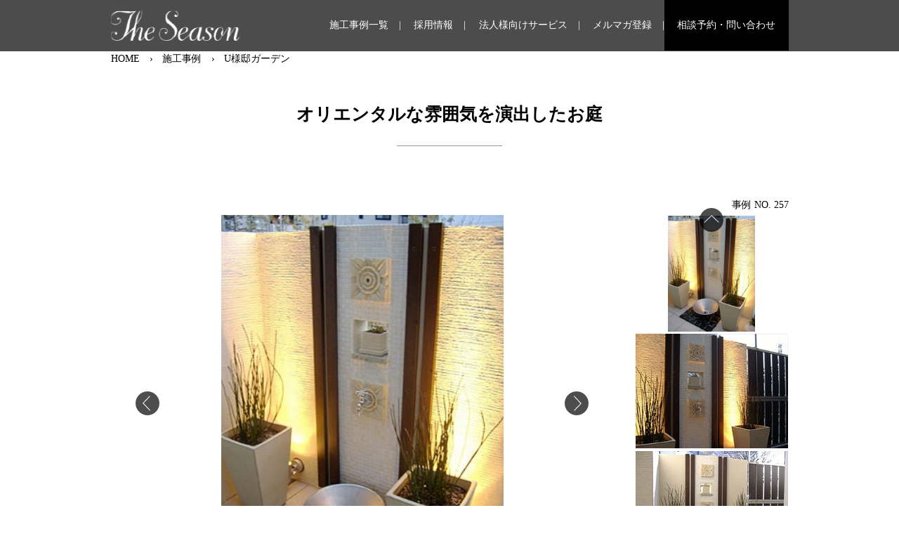

--- FILE ---
content_type: text/html; charset=UTF-8
request_url: https://the-season.net/works/18990/
body_size: 19022
content:
<!doctype html>
<html lang="ja">
<head>
	<!-- Google Tag Manager -->
<script>(function(w,d,s,l,i){w[l]=w[l]||[];w[l].push({'gtm.start':
new Date().getTime(),event:'gtm.js'});var f=d.getElementsByTagName(s)[0],
j=d.createElement(s),dl=l!='dataLayer'?'&l='+l:'';j.async=true;j.src=
'https://www.googletagmanager.com/gtm.js?id='+i+dl;f.parentNode.insertBefore(j,f);
})(window,document,'script','dataLayer','GTM-TQQS2J9');</script>
<!-- End Google Tag Manager -->
<!-- Google tag (gtag.js) -->
<script async src="https://www.googletagmanager.com/gtag/js?id=G-3DKP2FCDRV"></script>
<script>
  window.dataLayer = window.dataLayer || [];
  function gtag(){dataLayer.push(arguments);}
  gtag('js', new Date());

  gtag('config', 'G-3DKP2FCDRV');
</script>
<title>U様邸ガーデン | おしゃれな外構・エクステリアと庭は受賞多数の外構工事店へ</title>
			<meta charset="UTF-8">
	<meta http-equiv="X-UA-Compatible" content="IE=edge">
	<meta name="viewport" content="width=device-width,initial-scale=1">
	<meta name="format-detection" content="telephone=no">
	<!--[if lt IE 9]>
		<script src="//cdnjs.cloudflare.com/ajax/libs/html5shiv/3.7.2/html5shiv.min.js"></script>
		<script src="//cdnjs.cloudflare.com/ajax/libs/respond.js/1.4.2/respond.min.js"></script>
	<![endif]-->
	<!--==== bootstrap読み込み ====-->
	<link rel="stylesheet" href="https://stackpath.bootstrapcdn.com/bootstrap/4.5.0/css/bootstrap.min.css">
	<link rel="stylesheet" href="https://cdnjs.cloudflare.com/ajax/libs/drawer/3.2.2/css/drawer.min.css">
	<!--==== fontawesome ====-->
  <link rel="stylesheet" href="https://cdnjs.cloudflare.com/ajax/libs/font-awesome/5.9.0/css/all.min.css" integrity="sha256-UzFD2WYH2U1dQpKDjjZK72VtPeWP50NoJjd26rnAdUI=" crossorigin="anonymous" />
	<link href="https://fonts.googleapis.com/css2?family=Noto+Serif+JP:wght@600&display=swap" rel="stylesheet">
	<link rel="stylesheet" href="https://the-season.net/wp-content/themes/the_season/css/icofont.min.css">
	<!--==== slick(carousel-02)
====-->
	<link rel="stylesheet" type="text/css" href="https://cdnjs.cloudflare.com/ajax/libs/slick-carousel/1.8.1/slick.min.css"/>
	<link rel="stylesheet" type="text/css" href="https://cdnjs.cloudflare.com/ajax/libs/slick-carousel/1.8.1/slick-theme.min.css"/>
	<script src="https://code.jquery.com/jquery-3.5.1.min.js"></script>
	<script src="https://the-season.net/wp-content/themes/the_season/js/works-carousel.js"></script>
	<script src="https://the-season.net/wp-content/themes/the_season/js/form.js"></script>
	<script src="https://cdnjs.cloudflare.com/ajax/libs/object-fit-images/3.2.4/ofi.js"></script>
	<!--==== css ====-->
	<link rel="stylesheet" href="https://the-season.net/wp-content/themes/the_season/style.css" />
	<script> objectFitImages(); </script>
	
<!-- All In One SEO Pack 3.7.1ob_start_detected [-1,-1] -->
<script type="application/ld+json" class="aioseop-schema">{}</script>
<link rel="canonical" href="https://the-season.net/works/18990/" />
<!-- All In One SEO Pack -->
<link rel='dns-prefetch' href='//s.w.org' />
		<script type="text/javascript">
			window._wpemojiSettings = {"baseUrl":"https:\/\/s.w.org\/images\/core\/emoji\/13.0.0\/72x72\/","ext":".png","svgUrl":"https:\/\/s.w.org\/images\/core\/emoji\/13.0.0\/svg\/","svgExt":".svg","source":{"concatemoji":"https:\/\/the-season.net\/wp-includes\/js\/wp-emoji-release.min.js?ver=5.5.17"}};
			!function(e,a,t){var n,r,o,i=a.createElement("canvas"),p=i.getContext&&i.getContext("2d");function s(e,t){var a=String.fromCharCode;p.clearRect(0,0,i.width,i.height),p.fillText(a.apply(this,e),0,0);e=i.toDataURL();return p.clearRect(0,0,i.width,i.height),p.fillText(a.apply(this,t),0,0),e===i.toDataURL()}function c(e){var t=a.createElement("script");t.src=e,t.defer=t.type="text/javascript",a.getElementsByTagName("head")[0].appendChild(t)}for(o=Array("flag","emoji"),t.supports={everything:!0,everythingExceptFlag:!0},r=0;r<o.length;r++)t.supports[o[r]]=function(e){if(!p||!p.fillText)return!1;switch(p.textBaseline="top",p.font="600 32px Arial",e){case"flag":return s([127987,65039,8205,9895,65039],[127987,65039,8203,9895,65039])?!1:!s([55356,56826,55356,56819],[55356,56826,8203,55356,56819])&&!s([55356,57332,56128,56423,56128,56418,56128,56421,56128,56430,56128,56423,56128,56447],[55356,57332,8203,56128,56423,8203,56128,56418,8203,56128,56421,8203,56128,56430,8203,56128,56423,8203,56128,56447]);case"emoji":return!s([55357,56424,8205,55356,57212],[55357,56424,8203,55356,57212])}return!1}(o[r]),t.supports.everything=t.supports.everything&&t.supports[o[r]],"flag"!==o[r]&&(t.supports.everythingExceptFlag=t.supports.everythingExceptFlag&&t.supports[o[r]]);t.supports.everythingExceptFlag=t.supports.everythingExceptFlag&&!t.supports.flag,t.DOMReady=!1,t.readyCallback=function(){t.DOMReady=!0},t.supports.everything||(n=function(){t.readyCallback()},a.addEventListener?(a.addEventListener("DOMContentLoaded",n,!1),e.addEventListener("load",n,!1)):(e.attachEvent("onload",n),a.attachEvent("onreadystatechange",function(){"complete"===a.readyState&&t.readyCallback()})),(n=t.source||{}).concatemoji?c(n.concatemoji):n.wpemoji&&n.twemoji&&(c(n.twemoji),c(n.wpemoji)))}(window,document,window._wpemojiSettings);
		</script>
		<style type="text/css">
img.wp-smiley,
img.emoji {
	display: inline !important;
	border: none !important;
	box-shadow: none !important;
	height: 1em !important;
	width: 1em !important;
	margin: 0 .07em !important;
	vertical-align: -0.1em !important;
	background: none !important;
	padding: 0 !important;
}
</style>
	<link rel='stylesheet' id='wp-block-library-css'  href='https://the-season.net/wp-includes/css/dist/block-library/style.min.css?ver=5.5.17' type='text/css' media='all' />
<script type='text/javascript' src='https://the-season.net/wp-includes/js/jquery/jquery.js?ver=1.12.4-wp' id='jquery-core-js'></script>
<script type='text/javascript' src='https://the-season.net/wp-content/plugins/business-calendar/business-calendar.js?ver=5.5.17' id='wp_business_calendar-js'></script>
<link rel="https://api.w.org/" href="https://the-season.net/wp-json/" /><link rel="alternate" type="application/json" href="https://the-season.net/wp-json/wp/v2/works/18990" /><link rel="EditURI" type="application/rsd+xml" title="RSD" href="https://the-season.net/xmlrpc.php?rsd" />
<link rel="wlwmanifest" type="application/wlwmanifest+xml" href="https://the-season.net/wp-includes/wlwmanifest.xml" /> 
<link rel='prev' title='Y様邸オープンエクステリア' href='https://the-season.net/works/18983/' />
<link rel='next' title='M様邸オープンエクステリア' href='https://the-season.net/works/18998/' />
<meta name="generator" content="WordPress 5.5.17" />
<link rel='shortlink' href='https://the-season.net/?p=18990' />
<link rel="alternate" type="application/json+oembed" href="https://the-season.net/wp-json/oembed/1.0/embed?url=https%3A%2F%2Fthe-season.net%2Fworks%2F18990%2F" />
<link rel="alternate" type="text/xml+oembed" href="https://the-season.net/wp-json/oembed/1.0/embed?url=https%3A%2F%2Fthe-season.net%2Fworks%2F18990%2F&#038;format=xml" />
<link type="text/css" href="https://the-season.net/wp-content/plugins/business-calendar/business-calendar.css" rel="stylesheet" /><!-- Favicon Rotator -->
<link rel="shortcut icon" href="https://the-season.net/wp-content/uploads/2020/09/fabicon-2.jpg" />
<!-- End Favicon Rotator -->
	</head>
	<body data-rsssl=1 class="works-template-default single single-works postid-18990">
<!-- Google Tag Manager (noscript) -->
<noscript><iframe src="https://www.googletagmanager.com/ns.html?id=GTM-TQQS2J9"
height="0" width="0" style="display:none;visibility:hidden"></iframe></noscript>
<!-- End Google Tag Manager (noscript) -->
	<!--	==================== ヘッダー ====================-->
	<header id="page-header" class="fixed-top d-flex align-items-center">
		<div class="container">
			<nav class="navbar navbar-expand-md navbar-dark" >
				<div>
										 <div class="header-logo">
						 <a class="" href="https://the-season.net">
							 <img src="https://the-season.net/wp-content/themes/the_season/image/logo.png" alt="The seasonのロゴ" class="img-fluid"/>
						 </a>
					</div>
					
					
					<div class="header-works-type d-md-none d-inline">外構工事・エクステリア・デザイン・ガーデン施工</div>
				</div>
				
				<button class="navbar-toggler" type="button" data-toggle="collapse" data-target="#navbarsExample04" aria-controls="navbarsExample04" aria-expanded="false" aria-label="Toggle navigation">
					<span class="navbar-toggler-icon"></span>
				</button>

				<div class="collapse navbar-collapse" id="navbarsExample04">
					<ul class="navbar-nav ml-auto">
						<li class="nav-item">
							<a href="https://the-season.net/works">施工事例一覧</a>
						</li>
						<!--<li class="nav-item">
							<a href="https://the-season.net#case-study">新着事例/人気の事例</a>
						</li>-->
						<li class="nav-item">
							<a href="https://the-season.net/recruit">採用情報</a>
						</li>
						<li class="nav-item d-md-none">
							<a href="https://the-season.net/about">ザ・シーズン ブランド コンセプト</a>
						</li>
						<li class="nav-item d-md-none">
							<a href="https://the-season.net/blog">ブログ</a>
						</li>
						<li class="nav-item d-md-none">
							<a href="https://the-season.net/flow">ご相談から完成まで</a>
						</li>
						<li class="nav-item d-md-none">
							<a href="https://the-season.net#shop-list">店舗案内</a>
						</li>
						<li class="nav-item d-md-none">
							<a href="https://the-season.net/about/#section-04">お客様の声</a>
						</li>
						<li class="nav-item d-md-none">
							<a href="https://the-season.net/award">受賞歴 メディア</a>
						</li>
						<li class="nav-item">
							<a href="https://the-season.net/corporate-services">法人様向けサービス</a>
						</li>
						<li class="nav-item d-md-none">
							<a href="https://the-season.net/customer-services">ザ・シーズン クラブメンバー</a>
						</li>
						<li class="nav-item">
							<a href="https://the-season.net/mailmagazine">メルマガ登録</a>
						</li>
						<li class="nav-item">
														<a href="https://the-season.net/contact">相談予約・問い合わせ</a>
													</li>
					</ul>
				</div>
			</nav>

	 </div>
	</header>
	<main>
<!--==================== パンくず ====================-->
<div class="topicpath container">
			<!-- Breadcrumb NavXT 6.5.0 -->
<span property="itemListElement" typeof="ListItem"><a property="item" typeof="WebPage" title="Go to おしゃれな外構・エクステリアと庭は受賞&hellip;." href="https://the-season.net" class="home" ><span property="name">HOME</span></a><meta property="position" content="1"></span><span property="itemListElement" typeof="ListItem"><a property="item" typeof="WebPage" title="Go to 施工事例." href="https://the-season.net/works/" class="post post-works-archive" ><span property="name">施工事例</span></a><meta property="position" content="2"></span><span property="itemListElement" typeof="ListItem"><span property="name" class="post post-works current-item">U様邸ガーデン</span><meta property="url" content="https://the-season.net/works/18990/"><meta property="position" content="3"></span>	</div>

<!--	==================== 施工事例を検索 ====================-->
<section id="works_detail">
	<div class="container">
		<div class="row">
			<div class="col-12 text-center">
				<h1 class="underbar_head">
					オリエンタルな雰囲気を演出したお庭				</h1>
			</div>
			<div class="col-12 text-right">
				事例&nbsp;NO.&nbsp;257			</div>
		</div>
				<div class="picture row">
			<div class="col-md-9">
				<ul class="slick02 mb-5">
										<li> <img src="https://the-season.net/wp-content/uploads/2020/08/t-ueda_g01173_00.jpg" class="slick02-img"/>
											</li>
															<li> <img src="https://the-season.net/wp-content/uploads/2020/08/t-ueda_g01173_01.jpg" class="slick02-img"/>
											</li>
															<li> <img src="https://the-season.net/wp-content/uploads/2020/08/t-ueda_g01173_02.jpg" class="slick02-img"/>
											</li>
															<li> <img src="https://the-season.net/wp-content/uploads/2020/08/t-ueda_g01173_03.jpg" class="slick02-img"/>
											</li>
															<li> <img src="https://the-season.net/wp-content/uploads/2020/08/t-ueda_g01173_04.jpg" class="slick02-img"/>
											</li>
															<li> <img src="https://the-season.net/wp-content/uploads/2020/08/t-ueda_g01173_05.jpg" class="slick02-img"/>
											</li>
															<li> <img src="https://the-season.net/wp-content/uploads/2020/08/t-ueda_g01173_06.jpg" class="slick02-img"/>
											</li>
																																							</ul>
			</div>
			<div class="col-md-3">
				<ul class="slick02-thumbnail">
										<li> <img src="https://the-season.net/wp-content/uploads/2020/08/t-ueda_g01173_00.jpg" class="slick02-thumbnail-img"/> </li>
															<li> <img src="https://the-season.net/wp-content/uploads/2020/08/t-ueda_g01173_01.jpg" class="slick02-thumbnail-img"/> </li>
															<li> <img src="https://the-season.net/wp-content/uploads/2020/08/t-ueda_g01173_02.jpg" class="slick02-thumbnail-img"/> </li>
															<li> <img src="https://the-season.net/wp-content/uploads/2020/08/t-ueda_g01173_03.jpg" class="slick02-thumbnail-img"/> </li>
															<li> <img src="https://the-season.net/wp-content/uploads/2020/08/t-ueda_g01173_04.jpg" class="slick02-thumbnail-img"/> </li>
															<li> <img src="https://the-season.net/wp-content/uploads/2020/08/t-ueda_g01173_05.jpg" class="slick02-thumbnail-img"/> </li>
															<li> <img src="https://the-season.net/wp-content/uploads/2020/08/t-ueda_g01173_06.jpg" class="slick02-thumbnail-img"/> </li>
																																							</ul>
			</div>
		</div>
	</div>
</section>
<section id="detail_concept">
	<div class="container">
		<div class="row">
			<div class="col-12 two-row-wrap">
				<h2 class="text-center underbar_head mincho">CONCEPT</h2>
			</div>
		</div>
		<div class="row">
			
			<div class="col-md-6 mb-md-0 mb-3 col-12">
				アジアンな家具･雑貨がお好きなＵ様。お庭にもオリエンタルな雰囲気を演出。<br />
リビングのソファから見る景色は室内空間と一つになり、幅2.5M×奥行2Mの限られたスペースがセカンドリビングに。やわらかな輝きを放つモザイクタイルを背景にライムストーンレリーフが異国感を演出。直線を基本に構成、『木』『石』『金属』の素材感を感じさせシンプルにミニマムにデザイン。<br />
			</div>
			
			<div class="col-md-6">
				
				<div class="row mb-4">
					
					<div class="col-xl-4">
						<div class="w-detail_category py-2"> 店&nbsp;舗 </div>
					</div>
					
					<div class="col-xl-8 d-flex">
							<ul class="mr-2">
								<li class="py-2">横浜オフィス</li><li class="py-2">湘南オフィス</li><li class="py-2">千葉市美浜オフィス</li><li class="py-2">さいたま大宮オフィス</li><li class="py-2">埼玉坂戸オフィス</li><li class="py-2">東京・新宿オフィス</li>
							</ul>

						<ul class="px-md-0 tenpojohoha">
								<li class="py-2">※店舗情報は<a href="https://the-season.net/office/">こちら</a></li><li class="py-2">※店舗情報は<a href="https://the-season.net/office/">こちら</a></li><li class="py-2">※店舗情報は<a href="https://the-season.net/office/">こちら</a></li><li class="py-2">※店舗情報は<a href="https://the-season.net/office/">こちら</a></li><li class="py-2">※店舗情報は<a href="https://the-season.net/office/">こちら</a></li><li class="py-2">※店舗情報は<a href="https://the-season.net/office/">こちら</a></li>
						</ul>
					</div>
				</div>
				<div class="row mb-4">
					<div class="col-xl-4">
						<div class="w-detail_category py-2">デザイナー </div>
					</div>
					<div class="col-xl-8">
						<div>
							<ul>
															</ul>
						</div>
					</div>
				</div>
				<div class="row mb-4">
					<div class="col-xl-4">
						<div class="w-detail_category py-2">施工スタイル </div>
					</div>
					<div class="col-xl-8">
						<div>
							<ul>
								<li class="py-2">ガーデン・庭</li>							</ul>
						</div>
					</div>
				</div>
				<div class="row mb-4">
					<div class="col-xl-4">
						<div class="w-detail_category py-2"> 部位 </div>
					</div>
					<div class="col-xl-8">
						<div>
							<ul>
								<li class="py-2">ガーデン/庭</li><li class="py-2">ガーデン</li><li class="py-2">デッキテラス　タイルテラス　ウッド</li>							</ul>
						</div>
					</div>
				</div>
				<div class="row mb-4">
					<div class="col-xl-4">
						<div class="w-detail_category py-2">デザイン</div>
					</div>
					<div class="col-xl-8">
						<div>
							<ul>
								<li class="py-2">バリリゾート外構・エクステリア</li>							</ul>
						</div>
					</div>
				</div>
			</div>
		</div>
	</div>
</section>
<section>
	<div class="container">
		<div class="row mb-5 mb-md-0 mt-5">
			<div class="col mx-auto text-center"> <a href="https://the-season.net/works" class="btn-black">一覧に戻る</a> </div>
		</div>
	</div>
</section>
</main>
<!--	==================== フッター ====================-->
<footer id="page-footer" class="bg-black">
  <div class="container">
    <div class="footer-contents-01">
      <div class="d-flex justify-content-end align-items-center"><span class="text-white channel-text">The Season<br>
        公式チャンネル</span>&nbsp;
        <div class="social-btn mr-md-2 mr-1"><a href="https://www.youtube.com/channel/UCRSpBvbuVpsIz9_iHH7hYVQ" target="_blank" class="youtube text-center bg-danger rounded-circle" style="width:35px; display:inline-block; padding-top:3px; padding-bottom:3px;"><i class="fas fa-play text-white"></i></a> </div>
        <div class="social-btn mr-md-2 mr-1"> <a href="https://www.pinterest.jp/theseasonpinterest/" target="_blank"><img src="https://the-season.net/wp-content/themes/the_season/image/pinta_icon.png" alt="pinterest" class="pinta align-top" width="35px"/></a> </div>
        <div class="social-btn"> <a href="https://www.instagram.com/the_season_exterior.garden/" target="_blank" class="insta text-center bg-white rounded-circle" style="width:35px; display:inline-block; padding-top:3px; padding-bottom:3px;"><img src="https://the-season.net/wp-content/themes/the_season/image/insta_icon.png" alt="instagram" class=" align-top" width="29px"/></a> </div>
      </div>
      <div class="row">
        <div class="mb-2 col-md-12 col-5"><a class="" href="https://the-season.net"><img src="https://the-season.net/wp-content/themes/the_season/image/logo.png" alt="The seasonのロゴ" class="img-fluid"/></a></div>
      </div>
      <div class="fc00-title pb-2">おしゃれな外構工事（エクステリア）＆お庭工事（ガーデン）の設計施工専門ショップ </div>
      <div class="row">
        <div class="col-md-4 mb-md-4">
          <div class="mb-md-3 mb-2">
                        <a class="btn btn-white" href="https://the-season.net/contact">相談予約・お問い合わせは<br class="d-none d-md-block d-lg-none">
            こちら</a>
                      </div>
          <div class="mb-md-2 mb-0"><a class="" href="https://the-season.net/sitemap">サイトマップ</a></div>
          <div><a href="https://the-season.net/link_policy">リンク</a></div>
        </div>
        <div class="col-md-8 col-12">
          <div class="row">
            <div class="col-md-4 col-6 mb-md-5 mb-2 order-1 order-md-1">
              <div><a href="https://the-season.net/area-feature/tokyo-area">東京</a></div>
              <ul>
                <li><a href="https://the-season.net/premium-office" target="_blank">プレミアムオフィス</a></li>
                <li><a href="https://the-season.net/setagaya" target="_blank" >世田谷店</a></li>
                <li><a href="https://the-season.net/kichijouji" target="_blank">吉祥寺店</a></li>
                <li><a href="https://the-season.net/tokyo-office" target="_blank">東京・新宿オフィス</a></li>
              </ul>
            </div>
            <div class="col-md-4 col-6 mb-md-5 mb-2 order-5 order-md-2">
              <div><a href="https://the-season.net/area-feature/chiba-area">千葉</a></div>
              <ul>
                <li><a href="https://the-season.net/kashiwa" target="_blank" >柏店</a></li>
				  <li><a href="https://the-season.net/makuhari" target="_blank" >千葉幕張くらし館店</a></li>
              </ul>
            </div>
			  <div class="col-md-4 col-6 mb-md-5 mb-2 order-6 order-md-3">
              <div>群馬</div>
              <ul>
                <li><a href="https://the-season.net/maebashi" target="_blank" >前橋オフィス</a></li>
              </ul>
            </div>
            <div class="col-md-4 col-6 mb-md-5 mb-2 order-4 order-md-4">
              <div><a href="https://the-season.net/area-feature/aichi-area">愛知</a></div>
              <ul>
                <li><a href="https://the-season.net/nagoya" target="_blank" >名古屋店</a></li>
				  <li><a href="https://the-season.net/nagoya-nishi" target="_blank" >名古屋西店</a></li>
				  <li><a href="https://the-season.net/nagoya-sakae-office" target="_blank" >名古屋栄オフィス</a></li>
              </ul>
            </div>
            <div class="col-md-4 col-6 mb-md-5 mb-2 order-3 order-md-5">
              <div><a href="https://the-season.net/area-feature/kanagawa-area">神奈川</a></div>
              <ul>
                <li><a href="https://the-season.net/kohoku" target="_blank" >港北店</a></li>
                <!--<li><a href="https://the-season.net/kanagawa-office" target="_blank">神奈川オフィス</a></li>-->
                <li><a href="https://the-season.net/yokohama-office" target="_blank">ヨコハマくらし館店</a></li>
                <li><a href="https://the-season.net/shonan-office" target="_blank">湘南オフィス</a></li>
              </ul>
            </div>
            <div class="col-md-4 col-6 mb-md-5 mb-2 order-2 order-md-6">
              <div><a href="https://the-season.net/area-feature/saitama-area">埼玉</a></div>
              <ul>
                <li><a href="https://the-season.net/urawa" target="_blank" >さいたま浦和店</a></li>
                <li><a href="https://the-season.net/saitama-oomiya" target="_blank" >大宮店</a></li>
                <li><a href="https://the-season.net/saitamanishi-office" target="_blank">埼玉坂戸オフィス</a></li>
              </ul>
            </div>
			  <div class="col-md-4 col-6 mb-md-5 mb-2 order-6 order-md-6">
<div><a href="https://the-season.net/area-feature/osaka-area">大阪</a></div>
<ul>
<li><a href="https://the-season.net/minoo" target="_blank" >箕面店</a></li>
<li><a href="https://the-season.net/osaka-office" target="_blank" >大阪オフィス</a></li>
</ul>
</div>
          </div>
        </div>
      </div>
    </div>
    <div class="footer-contents-01">
      <div class="row">
        <div class="col">
          <div class="fc01-title pb-2"><a class="" data-toggle="collapse" href="#collapseExample" role="button" aria-expanded="true" aria-controls="collapseExample">タイトル別施工事例<i class="fas fa-chevron-circle-down"></i></a></div>
        </div>
      </div>
      <div>
        <ul class="row collapse show" id="collapseExample">
                              <li class="col-xl-6 p-0"> <a href="https://the-season.net/works/32067/">
            日常に非日常を取り込む癒しのエレガントガーデン            </a> </li>
                    <li class="col-xl-6 p-0"> <a href="https://the-season.net/works/15841/">
            緑で迎えるエクステリア（外構）・ガーデン（お庭）坂の途…            </a> </li>
                    <li class="col-xl-6 p-0"> <a href="https://the-season.net/works/15831/">
            モールディングの映えるエレガントなガーデンリフォーム            </a> </li>
                    <li class="col-xl-6 p-0"> <a href="https://the-season.net/works/15863/">
            都市生活の中に緑が映える・二世帯住宅のためのやさしいエ…            </a> </li>
                    <li class="col-xl-6 p-0"> <a href="https://the-season.net/works/40624/">
            園路としてのアプローチ、開放感あるプライベートガーデン            </a> </li>
                    <li class="col-xl-6 p-0"> <a href="https://the-season.net/works/34753/">
            眺めるだけでなく、使える庭でおしゃれに暮らす            </a> </li>
                    <li class="col-xl-6 p-0"> <a href="https://the-season.net/works/35101/">
            風格あるレンガ貼りの外構と植栽のグリーンが映えるエクス…            </a> </li>
                    <li class="col-xl-6 p-0"> <a href="https://the-season.net/works/40653/">
            使いやすさと美しさを兼ね備えたナチュラルな素材にあふれ…            </a> </li>
                    <li class="col-xl-6 p-0"> <a href="https://the-season.net/works/22489/">
            木製梁で魅せるおしゃれなアウトドアリビング            </a> </li>
                    <li class="col-xl-6 p-0"> <a href="https://the-season.net/works/40647/">
            天然素材とたっぷりの緑で装ったモダンスタイルの邸宅            </a> </li>
                    <li class="col-xl-6 p-0"> <a href="https://the-season.net/works/34959/">
            整える　2022JEGｺﾝﾃｽﾄ最優秀賞＆LIXILｺ…            </a> </li>
                    <li class="col-xl-6 p-0"> <a href="https://the-season.net/works/30681/">
            石張りのアプローチとアイアンの門扉、季節の植栽が優しく…            </a> </li>
                    <li class="col-xl-6 p-0"> <a href="https://the-season.net/works/39527/">
            四季折々の樹木に囲まれたクローズ外構            </a> </li>
                    <li class="col-xl-6 p-0"> <a href="https://the-season.net/works/15900/">
            ご家族が居心地よく楽しめる緑に包まれた安らぎのアウトド…            </a> </li>
                    <li class="col-xl-6 p-0"> <a href="https://the-season.net/works/38245/">
            【受賞作品】「繋ぐ」            </a> </li>
                    <li class="col-xl-6 p-0"> <a href="https://the-season.net/works/34951/">
            シークエンス（移動する中で変化する景色）を愉しむ極上の…            </a> </li>
                    <li class="col-xl-6 p-0"> <a href="https://the-season.net/works/35111/">
            邸宅のデザインに寄り添って設えた集いの空間            </a> </li>
                    <li class="col-xl-6 p-0"> <a href="https://the-season.net/works/14201/">
            【受賞作品】上品なゴージャスを♡ 非日常の世界　            </a> </li>
                    <li class="col-xl-6 p-0"> <a href="https://the-season.net/works/40849/">
            庭の眺めを楽しみながら歩む 優雅な曲線のアプローチ            </a> </li>
                    <li class="col-xl-6 p-0"> <a href="https://the-season.net/works/27698/">
            【受賞作品】堂々とした佇まい             </a> </li>
                    <li class="col-xl-6 p-0"> <a href="https://the-season.net/works/39536/">
            【受賞作品】「添う」            </a> </li>
                    <li class="col-xl-6 p-0"> <a href="https://the-season.net/works/13697/">
            ナチュラルガーデン・日よけのあるプライベートテラス            </a> </li>
                    <li class="col-xl-6 p-0"> <a href="https://the-season.net/works/40667/">
            曲線を使った視覚効果で奥行きのあるアプローチに            </a> </li>
                    <li class="col-xl-6 p-0"> <a href="https://the-season.net/works/15158/">
            【受賞作品】非日常的なハイステイタスを感じられる            </a> </li>
                  </ul>
      </div>
    </div>
    <div class="footer-contents-01">
      <div class="row">
        <div class="col-xl-3 mb-2">
          <div class="fc01-title pb-2"> <a class="" data-toggle="collapse" href="#collapseExample-02" role="button" aria-expanded="true" aria-controls="collapseExample">スタイル<i class="fas fa-chevron-circle-down"></i></a> </div>
          <div class="collapse show" id="collapseExample-02">
            <ul>
              <li><a href="https://the-season.net/works-style/style01/">オープン エクステリア外構</a></li>
              <li><a href="https://the-season.net/works-style/style02/">クローズ エクステリア外構</a></li>
              <li><a href="https://the-season.net/works-style/style03/">セミクローズ エクステリア外構</a></li>
              <li><a href="https://the-season.net/works-style/style04/">受賞作品</a></li>
              <li><a href="https://the-season.net/works-style/style05/">ガーデン庭</a></li>
              <li><a href="https://the-season.net/works-style/style06/">受賞 エクステリア外構</a></li>
              <li><a href="https://the-season.net/works-style/style07/">新築エクステリア</a></li>
              <li><a href="https://the-season.net/works-style/style08/">エクステリアリフォーム</a></li>
              <li><a href="https://the-season.net/works-style/style09/">受賞 ガーデン庭</a></li>
            </ul>
          </div>
        </div>
        <div class="col-xl-3 mb-2">
          <div class="fc01-title pb-2"> <a class="" data-toggle="collapse" href="#collapseExample-03" role="button" aria-expanded="true" aria-controls="collapseExample">デザイン<i class="fas fa-chevron-circle-down"></i></a> </div>
          <div class="collapse show" id="collapseExample-03">
            <ul>
              <li><a href="https://the-season.net/works-design/design01/">モダン</a></li>
              <li><a href="https://the-season.net/works-design/design02/">ナチュラル</a></li>
              <li><a href="https://the-season.net/works-design/design03/">リゾート/バリ</a></li>
              <li><a href="https://the-season.net/works-design/design04/">トラッド</a></li>
              <li><a href="https://the-season.net/works-design/design05/">和風モダン</a></li>
              <li><a href="https://the-season.net/works-design/design06/">洋風</a></li>
            </ul>
          </div>
        </div>
        <div class="col-xl-3 mb-2">
          <div class="fc01-title pb-2"> <a class="" data-toggle="collapse" href="#collapseExample-04" role="button" aria-expanded="true" aria-controls="collapseExample">部位<i class="fas fa-chevron-circle-down"></i></a> </div>
          <div class="collapse show" id="collapseExample-04">
            <ul>
              <li><a href="https://the-season.net/works-parts/parts01/">門周り/ファサード</a></li>
              <li><a href="https://the-season.net/works-parts/parts02/">ゲート/シャッターゲート</a></li>
              <li><a href="https://the-season.net/works-parts/parts03/">ガーデン/庭</a></li>
              <li><a href="https://the-season.net/works-parts/parts04/">ガーデン</a></li>
              <li><a href="https://the-season.net/works-parts/parts05/">デッキテラス タイルテラス ウッド</a></li>
              <li><a href="https://the-season.net/works-parts/parts06/">車庫ガレージ</a></li>
              <li><a href="https://the-season.net/works-parts/parts07/">ドッグラン ペットガーデン</a></li>
            </ul>
          </div>
        </div>
        <div class="col-xl-3 mb-2">
          <div class="fc01-title pb-2"> <a class="" data-toggle="collapse" href="#collapseExample-05" role="button" aria-expanded="true" aria-controls="collapseExample">その他<i class="fas fa-chevron-circle-down"></i></a> </div>
          <div class="collapse show" id="collapseExample-05">
            <ul>
              <li><a href="https://the-season.net/works">店舗</a></li>
              <!--<li><a href="#">デザイナー</a></li>-->
            </ul>
          </div>
        </div>
      </div>
    </div>
    <div class="footer-contents-01">
      <div class="row">
        <div class="col">
          <div class="fc01-title pb-2"><a class="" data-toggle="collapse" href="#collapseExample-06" role="button" aria-expanded="true" aria-controls="collapseExample">受賞歴・メディア掲載<i class="fas fa-chevron-circle-down"></i></a></div>
        </div>
      </div>
      <div class="row collapse show" id="collapseExample-06">
        <div class="col-12 mb-md-4 mb-3">
          <div class="mb-2">受賞歴</div>
          <ul>
                                    <li> <a href="https://the-season.net/award/40213/">
              第11回JEG(住宅8社エクステリア＆ガーデン協議会)デザインコンテスト2024リフォーム部門優秀賞＆古谷俊一賞              </a> </li>
                        <li> <a href="https://the-season.net/award/40208/">
              三協アルミ　WONDER　EXTERIOR　DESIGN　CONTEST 2024ファサード部門ブロンズデザイン賞              </a> </li>
                        <li> <a href="https://the-season.net/award/40202/">
              第20回オンリーワンクラブデザインコンテスト ファサード部門フォトジェニック賞              </a> </li>
                        <li> <a href="https://the-season.net/award/37892/">
              第10回JEG(住宅8社エクステリア＆ガーデン協議会)デザインコンテスト2023リフォーム部門最優秀賞              </a> </li>
                        <li> <a href="https://the-season.net/award/37885/">
              第10回JEG(住宅8社エクステリア＆ガーデン協議会)デザインコンテスト2023スタンダードエクステリア部門最優秀賞              </a> </li>
                        <li> <a href="https://the-season.net/award/37878/">
              第10回JEG(住宅8社エクステリア＆ガーデン協議会)デザインコンテスト2023リフォーム部門最優秀賞              </a> </li>
                        <li> <a href="https://the-season.net/award/35342/">
              第18回オンリーワンクラブデザインコンテスト ファサード部門優良賞              </a> </li>
                        <li> <a href="https://the-season.net/award/35338/">
              第18回オンリーワンクラブデザインコンテスト リフォーム部門優秀賞              </a> </li>
                        <li> <a href="https://the-season.net/award/35339/">
              第18回オンリーワンクラブデザインコンテスト ファサード部門優秀賞              </a> </li>
                        <li> <a href="https://the-season.net/award/35135/">
              LIXILエクステリアコンテスト2022　Dエクステリアリフォーム部門　金賞              </a> </li>
                        <li> <a href="https://the-season.net/award/35022/">
              2022メイクランド施工写真コンテスト敢闘賞              </a> </li>
                        <li> <a href="https://the-season.net/award/34988/">
              第9回JEG(住宅8社エクステリア＆ガーデン協議会)デザインコンテスト2022スタンダードエクステリア部門最優秀賞              </a> </li>
                        <li> <a href="https://the-season.net/award/34969/">
              第9回JEG(住宅8社エクステリア＆ガーデン協議会)デザインコンテスト2022リフォーム部門最優秀賞              </a> </li>
                        <li> <a href="https://the-season.net/award/34938/">
              第9回JEG(住宅8社エクステリア＆ガーデン協議会)デザインコンテスト2022リフォーム部門優秀賞              </a> </li>
                        <li> <a href="https://the-season.net/award/34957/">
              第8回JEG(住宅8社エクステリア＆ガーデン協議会)デザインコンテスト2021リフォーム部門最優秀賞              </a> </li>
                        <li> <a href="https://the-season.net/award/33190/">
              第8回住宅8社エクステリア＆ガーデン協議会（JEG）デザインコンテスト2021ハイクラスエクステリア部門優秀賞              </a> </li>
                        <li> <a href="https://the-season.net/award/33189/">
              第8回住宅8社エクステリア＆ガーデン協議会（JEG）デザインコンテスト2021スタンダードエクステリア部門優秀賞              </a> </li>
                        <li> <a href="https://the-season.net/award/32418/">
              三協アルミ　WONDER　EXTERIOR　DESIGN　CONTEST 2021ファサード部門シルバー賞              </a> </li>
                        <li> <a href="https://the-season.net/award/32209/">
              WONDER EXTERIOR DESIGN CONTEST 2021 パブリック部門　ブロンズ賞              </a> </li>
                        <li> <a href="https://the-season.net/award/31733/">
              チェルシーフラワーショー2009シルバーメダル              </a> </li>
                        <li> <a href="https://the-season.net/award/29100/">
              国土交通省主催、『全国都市緑化ならフェアー』              </a> </li>
                        <li> <a href="https://the-season.net/award/27269/">
              2019　三協アルミ　リフォーム部門　地区優秀賞              </a> </li>
                        <li> <a href="https://the-season.net/award/27204/">
              三協アルミ「WONDER EXTERIOR DESIGN CONTEST 2019」 入賞              </a> </li>
                        <li> <a href="https://the-season.net/award/27202/">
              三協アルミ「WONDER EXTERIOR DESIGN CONTEST 2019」地区優秀賞              </a> </li>
                      </ul>
        </div>
        <!--<div class="col-12">
						<div class="mb-2">メディア掲載</div>
						<ul>
							<li><a href="#">ダミーダミーダミーダミーダミーダミーダミーダミーダミー</a></li>
							<li><a href="#">ダミーダミーダミーダミーダミーダミーダミーダミーダミー</a></li>
							<li><a href="#">ダミーダミーダミーダミーダミーダミーダミーダミーダミー</a></li>
							<li><a href="#">ダミーダミーダミーダミーダミーダミーダミーダミーダミー</a></li>
						</ul>
					</div>--> 
      </div>
    </div>
    <div class="fc-head">
      <div class="fc02-head text-center">
        <h2 class="mincho two-row-head font-weight-bold">Area</h2>
        <div class="two-row-sub">エリア</div>
      </div>
    </div>
    <div class="footer-contents-02">
      <div class="row">
        <div class="col">
          <div class="fc02-title-line">
            <div class="fc02-title pb-2"><a class="" data-toggle="collapse" href="#collapseExample-08" role="button" aria-expanded="false" aria-controls="collapseExample">関東エリア<i class="fas fa-chevron-circle-down"></i></a> </div>
          </div>
        </div>
      </div>
      <div class="row collapse" id="collapseExample-08">
        <div class="col mb-md-4 mb-2">
          <div class="font-weight-bold area-ward"><a href="https://the-season.net/area-feature/tokyo-area">東京都</a></div>
			<div><a href="https://the-season.net/area-feature/setagaya-ward">世田谷区</a>、<a href="https://the-season.net/area-feature/meguro-ward">目黒区</a>、<a href="https://the-season.net/area-feature/ohta-ward">大田区</a>、<a href="https://the-season.net/area-feature/shinagawa-ward">品川区</a>、<a href="https://the-season.net/area-feature/minato-ward">港区</a>、<a href="https://the-season.net/area-feature/shibuya-ward">渋谷区</a>、<a href="https://the-season.net/area-feature/shinjuku-ward">新宿区</a>、<a href="https://the-season.net/area-feature/suginami-ward">杉並区</a>、<a href="https://the-season.net/area-feature/nakano-ward">中野区</a>、<a href="https://the-season.net/area-feature/toshima-ward">豊島区</a>、<a href="https://the-season.net/area-feature/bunkyo-ward">文京区</a>、<a href="https://the-season.net/area-feature/nerima-ward">練馬区</a>、<a href="https://the-season.net/area-feature/itabashi-ward">板橋区</a>、<a href="https://the-season.net/area-feature/arakawa-ward">荒川区</a>、<a href="https://the-season.net/area-feature/chuo-ward">中央区</a>、<a href="https://the-season.net/area-feature/chiyoda-ward">千代田区</a>、<a href="https://the-season.net/area-feature/katsushika-ward">葛飾区</a>、<a href="https://the-season.net/area-feature/koto-ward">江東区</a>、<a href="https://the-season.net/area-feature/sumida-ward">墨田区</a>、<a href="https://the-season.net/area-feature/edogawa-ward">江戸川区</a>、<a href="https://the-season.net/area-feature/adachi-ward">足立区</a>、<a href="https://the-season.net/area-feature/daito-ward">台東区</a>、<a href="https://the-season.net/area-feature/kita-ward">北区</a>、<a href="https://the-season.net/area-feature/komae-city">狛江市</a>、<a href="https://the-season.net/area-feature/chofu-city">調布市</a>、<a href="https://the-season.net/area-feature/musashino-city">武蔵野市</a>、<a href="https://the-season.net/area-feature/mitaka-city">三鷹市</a>、<a href="https://the-season.net/area-feature/koganei-city">小金井市</a>、<a href="https://the-season.net/area-feature/fuchu-city">府中市</a>、<a href="https://the-season.net/area-feature/kokubunji-city">国分寺市</a>、<a href="https://the-season.net/area-feature/kunitate-city">国立市</a>、<a href="https://the-season.net/area-feature/tachikawa-city">立川市</a>、<a href="https://the-season.net/area-feature/hino-city">日野市</a>、<a href="https://the-season.net/area-feature/tama-city">多摩市</a>、<a href="https://the-season.net/area-feature/inagi-city">稲城市</a>、<a href="https://the-season.net/area-feature/akishima-city">昭島市</a>、<a href="https://the-season.net/area-feature/hachiouji-city">八王子市</a>、<a href="https://the-season.net/area-feature/nishitoukyo-city">西東京市</a>、<a href="https://the-season.net/area-feature/higashikurume-city">東久留米市</a>、<a href="https://the-season.net/area-feature/kiyose-city">清瀬市</a>、<a href="https://the-season.net/area-feature/kodaira-city">小平市</a>、<a href="https://the-season.net/area-feature/higashimurayama-city">東村山市</a>、<a href="https://the-season.net/area-feature/higashiyamato-city">東大和市</a>、<a href="https://the-season.net/area-feature/musashimurayama-city">武蔵村山市</a>、<a href="https://the-season.net/area-feature/hamura-city">羽村市</a>、<a href="https://the-season.net/area-feature/fussa-city">福生市</a>、<a href="https://the-season.net/area-feature/akiruno-city">あきる野市</a>、<a href="https://the-season.net/area-feature/machida-city">町田市</a>、<a href="https://the-season.net/area-feature/oume-city">青梅市</a>、<a href="https://the-season.net/area-feature/minamiaoyama">南青山</a>、<a href="https://the-season.net/area-feature/shirogane">白金</a>、<a href="https://the-season.net/area-feature/akasaka">赤坂</a>、<a href="https://the-season.net/area-feature/nishiazabu">西麻布</a>、<a href="https://the-season.net/area-feature/motoazabu">元麻布</a>、<a href="https://the-season.net/area-feature/minamiazabu">南麻布</a>、<a href="https://the-season.net/area-feature/seijo">成城</a>、<a href="https://the-season.net/area-feature/todoroki">等々力</a>、<a href="https://the-season.net/area-feature/hiroo">広尾</a>、<a href="https://the-season.net/area-feature/yoyogiuehara">代々木上原</a>、<a href="https://the-season.net/area-feature/shouto">松濤</a>、<a href="https://the-season.net/area-feature/denenchofu">田園調布</a>、<a href="https://the-season.net/area-feature/jiyugaoka">自由が丘</a>、<a href="https://the-season.net/area-feature/kakinokisaka">柿の木坂</a>、<a href="https://the-season.net/area-feature/bancho">番町</a>、<a href="https://the-season.net/area-feature/kudan">九段</a>、<a href="https://the-season.net/area-feature/honkomagome">本駒込</a>、<a href="https://the-season.net/area-feature/nishikata">西片</a>、<a href="https://the-season.net/area-feature/kugayama">久我山</a>、<a href="https://the-season.net/area-feature/ichigaya">市谷（市ヶ谷）</a>、<a href="https://the-season.net/area-feature/jyonangozan">城南五山</a>、<a href="https://the-season.net/area-feature/oume-city">青梅市</a>、<a href="https://the-season.net/area-feature/hinodemachi">日出町</a>、<a href="https://the-season.net/area-feature/mizuhomachi">瑞穂町</a>、<a href="https://the-season.net/area-feature/okutamamachi/">奥多摩町</a>、<a href="https://the-season.net/area-feature/hinoharamura/">檜原村</a>、<a href="https://the-season.net/area-feature/futakotamagawa/">二子玉川</a>、<a href="https://the-season.net/area-feature/shirokanetakanawa/">白金高輪</a>、<a href="https://the-season.net/area-feature/omotesando/">表参道</a>、<a href="https://the-season.net/area-feature/gaienmae/">外苑前</a>、<a href="https://the-season.net/area-feature/jingumae/">神宮前</a>、<a href="https://the-season.net/area-feature/hamadayama/">浜田山</a>、<a href="https://the-season.net/area-feature/ogikubo/">荻窪</a>、<a href="https://the-season.net/area-feature/seta/">瀬田</a>、<a href="https://the-season.net/area-feature/shimokitazawa/">下北沢</a>、<a href="https://the-season.net/area-feature/sakurashinmachi/">桜新町</a>、<a href="https://the-season.net/area-feature/kagurazaka/">神楽坂</a>、<a href="https://the-season.net/area-feature/nakanosakaue/">中野坂上</a>、<a href="https://the-season.net/area-feature/gotanda/">五反田</a>、<a href="https://the-season.net/area-feature/yanaka/">谷中</a>、<a href="https://the-season.net/area-feature/nezu/">根津</a>、<a href="https://the-season.net/area-feature/sendagi/">千駄木</a>、<a href="https://the-season.net/area-feature/kaminoge/">上野毛</a>、<a href="https://the-season.net/area-design/tokyo-area/">厳選エリア東京都</a>、<a href="https://the-season.net/premium-area-lp-tokyo/">プレミアムエリア東京都</a>、その他近郊エリア</div>
          <div class="font-weight-bold mt-md-4 mt-2 area-ward"><a href="https://the-season.net/area-feature/kanagawa-area">神奈川県</a></div>
         <div><a href="https://the-season.net/area-feature/yokohama-city">横浜市</a>、<a href="https://the-season.net/area-feature/tsuduki-ward">都筑区</a>、<a href="https://the-season.net/area-feature/totsuka-ward">戸塚区</a>、<a href="https://the-season.net/area-feature/kohoku-ward">港北区</a>、<a href="https://the-season.net/area-feature/tsurumi-ward">鶴見区</a>、<a href="https://the-season.net/area-feature/midori-ward">緑区</a>、<a href="https://the-season.net/area-feature/kanagawa-ward">神奈川区</a>、<a href="https://the-season.net/area-feature/seya-ward">瀬谷区</a>、<a href="https://the-season.net/area-feature/asahi-ward">旭区</a>、<a href="https://the-season.net/area-feature/hodogaya-ward">保土ヶ谷区</a>、<a href="https://the-season.net/area-feature/nishi-ward-yokohama">西区</a>、<a href="https://the-season.net/area-feature/naka-ward-yokohama">中区</a>、<a href="https://the-season.net/area-feature/minami-ward-yokohama">南区</a>、<a href="https://the-season.net/area-feature/izumi-ward">泉区</a>、<a href="https://the-season.net/area-feature/konan-ward">港南区</a>、<a href="https://the-season.net/area-feature/isogo-ward">磯子区</a>、<a href="https://the-season.net/area-feature/sakae-ward">栄区</a>、<a href="https://the-season.net/area-feature/kanazawa-ward">金沢区</a>、<a href="https://the-season.net/area-feature/kawasaki-city">川崎市</a>、<a href="https://the-season.net/area-feature/kawasaki-ward">川崎区</a>、<a href="https://the-season.net/area-feature/saiwai-ward">幸区</a>、<a href="https://the-season.net/area-feature/nakahara-ward">中原区</a>、<a href="https://the-season.net/area-feature/takatsu-ward">高津区</a>、<a href="https://the-season.net/area-feature/miyamae-ward">宮前区</a>、<a href="https://the-season.net/area-feature/tama-ward">多摩区</a>、<a href="https://the-season.net/area-feature/asou-ward">麻生区</a>、<a href="https://the-season.net/area-feature/sagamihara-city">相模原市</a>、<a href="https://the-season.net/area-feature/atsugi-city">厚木市</a>、<a href="https://the-season.net/area-feature/yamato-city">大和市</a>、<a href="https://the-season.net/area-feature/zama-city">座間市</a>、<a href="https://the-season.net/area-feature/hayama-town">葉山町</a>、<a href="https://the-season.net/area-feature/yugawara">湯河原町</a>、<a href="https://the-season.net/area-feature/ohiso">大磯町</a>、<a href="https://the-season.net/area-feature/manazuru-town">真鶴町</a>、<a href="https://the-season.net/area-feature/zushi">逗子市</a>、<a href="https://the-season.net/area-feature/hakone">箱根町</a>、<a href="https://the-season.net/area-feature/chigasaki">茅ヶ崎市</a>、<a href="https://the-season.net/area-feature/kamakura">鎌倉市</a>、<a href="https://the-season.net/area-feature/hiroyamateien">披露山庭園</a>、<a href="https://the-season.net/area-feature/yamate-town">山手町</a>、<a href="https://the-season.net/area-feature/aobaku">青葉区</a>、<a href="https://the-season.net/area-feature/shinyurigaoka">新百合ヶ丘</a>、<a href="https://the-season.net/area-feature/miyamae-saginuma">宮前区鷺沼</a>、<a href="https://the-season.net/area-feature/ohkurayama">大倉山</a>、<a href="https://the-season.net/area-feature/yokosuka-city">横須賀市</a>、<a href="https://the-season.net/area-feature/miura-city">三浦市</a>、<a href="https://the-season.net/area-feature/fujisawa-city">藤沢市</a>、<a href="https://the-season.net/area-feature/ayase-city">綾瀬市</a>、<a href="https://the-season.net/area-feature/ebina-city">海老名市</a>、<a href="https://the-season.net/area-feature/samukawamachi">寒川町</a>、<a href="https://the-season.net/area-feature/aikawamachi">愛川町</a>、<a href="https://the-season.net/area-feature/isehara-city">伊勢原市</a>、<a href="https://the-season.net/area-feature/hiratsuka-city">平塚市</a>、<a href="https://the-season.net/area-feature/hadano-city">秦野市</a>、<a href="https://the-season.net/area-feature/odawara-city">小田原市</a>、<a href="https://the-season.net/area-feature/ooba-town">大場町</a>、<a href="https://the-season.net/area-feature/sagamihara-midori-ward/">相模原市緑区</a>、<a href="https://the-season.net/area-feature/sagamihara-chuo-ward/">相模原市中央区</a>、<a href="https://the-season.net/area-feature/sagamihara-minami-ward/">相模原市南区</a>、<a href="https://the-season.net/area-feature/kiyokawamura/">清川村</a>、<a href="https://the-season.net/area-feature/ninomiya-town">二宮町</a>、<a href="https://the-season.net/area-feature/ooimachi/">大井町</a>、<a href="https://the-season.net/area-feature/kaiseimachi/">開成町</a>、<a href="https://the-season.net/area-feature/nakaimachi/">中井町</a>、<a href="https://the-season.net/area-feature/matsudamachi/">松田町</a>、<a href="https://the-season.net/area-feature/minamiashigara-city/">南足柄市</a>、<a href="https://the-season.net/area-feature/yamakita-town/">山北町</a>、<a href="https://the-season.net/area-feature/shonan/">湘南</a>、<a href="https://the-season.net/area-feature/kataseyama/">片瀬山</a>、<a href="https://the-season.net/area-feature/kamakurayama/">鎌倉山</a>、<a href="https://the-season.net/area-feature/kohoku-newtown/">港北ニュータウン</a>、<a href="https://the-season.net/area-feature/center-kita/">センター北</a>、<a href="https://the-season.net/area-feature/center-minami/">センター南</a>、<a href="https://the-season.net/area-feature/tama-plaza/">たまプラーザ</a>、<a href="https://the-season.net/area-feature/azamino/">あざみ野</a>、<a href="https://the-season.net/area-feature/saginuma/ ">鷺沼</a>、<a href="https://the-season.net/area-feature/musashikosugi/">武蔵小杉</a>、<a href="https://the-season.net/area-feature/tateba/">立場</a>、<a href="https://the-season.net/area-feature/hiyoshi/">日吉</a>、<a href="https://the-season.net/area-feature/shinkawasaki/">新川崎</a>、<a href="https://the-season.net/area-feature/hongodai/">本郷台</a>、<a href="https://the-season.net/area-feature/kamiooka/">上大岡 </a>、<a href="https://the-season.net/area-design/kanagawa-area/">厳選エリア神奈川県</a>、<a href="https://the-season.net/area-design/yokohama-city/">厳選エリア横浜市</a>、<a href="https://the-season.net/area-design/kawasaki-city/">厳選エリア川崎市</a>、<a href="https://the-season.net/yokohama-kurashikan-lp/">厳選エリア横浜市西区</a>、<a href="https://the-season.net/premium-area-lp-kanagawa/">プレミアムエリア横浜市西区</a>、その他近郊エリア、東急田園都市線沿線、東急東横線沿線、東急世田谷線沿線など。</div>
          <div class="font-weight-bold area-ward mt-md-4 mt-2"><a href="https://the-season.net/area-feature/chiba-area">千葉県</a></div>
			<div><a href="https://the-season.net/area-feature/chiba-city">千葉市</a>、<a href="https://the-season.net/area-feature/chuo-ward-chiba">中央区</a>、<a href="https://the-season.net/area-feature/inage-ward">稲毛区</a>、<a href="https://the-season.net/area-feature/wakaba-ward">若葉区</a>、<a href="https://the-season.net/area-feature/midori-ward-chiba">緑区</a>、<a href="https://the-season.net/area-feature/hanamigawa-ward">花見川区</a>、<a href="https://the-season.net/area-feature/mihama-ward">美浜区</a>、<a href="https://the-season.net/area-feature/kashiwa-city">柏市</a>、<a href="https://the-season.net/area-feature/matsudo-city">松戸市</a>、<a href="https://the-season.net/area-feature/nagareyama-city">流山市</a>、<a href="https://the-season.net/area-feature/abiko-city">我孫子市</a>、<a href="https://the-season.net/area-feature/noda-city">野田市</a>、<a href="https://the-season.net/area-feature/kamagaya-city">鎌ヶ谷市</a>、<a href="https://the-season.net/area-feature/shiroi-city">白井市</a>、<a href="https://the-season.net/area-feature/inzai-city">印西市</a>、<a href="https://the-season.net/area-feature/ichikawa-city">市川市</a>、<a href="https://the-season.net/area-feature/urayasu-city">浦安市</a>、<a href="https://the-season.net/area-feature/funabashi-city">船橋市</a>、<a href="https://the-season.net/area-feature/narashino-city">習志野市</a>、<a href="https://the-season.net/area-feature/yachiyo-city">八千代市</a>、<a href="https://the-season.net/area-feature/sakura-city">佐倉市</a>、<a href="https://the-season.net/area-feature/yotsukaidou-city">四街道市</a>、<a href="https://the-season.net/area-feature/shisui-town">酒々井町</a>、<a href="https://the-season.net/area-feature/kujukuri">九十九里</a>、<a href="https://the-season.net/area-feature/sakae-town">栄町</a>、<a href="https://the-season.net/area-feature/tomisato-city">富里市</a>、<a href="https://the-season.net/area-feature/yachimata-city">八街市</a>、<a href="https://the-season.net/area-feature/ichihara-city">市原市</a>、<a href="https://the-season.net/area-feature/sodegaura-city">袖ヶ浦市</a>、<a href="https://the-season.net/area-feature/kisarazu-city">木更津市</a>、<a href="https://the-season.net/area-feature/kimitsu-city">君津市</a>、<a href="https://the-season.net/area-feature/futtsu-city">富津市</a>、<a href="https://the-season.net/area-feature/kyonanmachi">鋸南町</a>、<a href="https://the-season.net/area-feature/minamibousou-city">南房総市</a>、<a href="https://the-season.net/area-feature/tateyama-city">館山市</a>、<a href="https://the-season.net/area-feature/kamogawa-city">鴨川市</a>、<a href="https://the-season.net/area-feature/katori-city">香取市</a>、<a href="https://the-season.net/area-feature/kanzaki-town/">神崎町</a>、<a href="https://the-season.net/area-feature/takomachi/">多古町</a>、<a href="https://the-season.net/area-feature/shibayama-town/">芝山町</a>、<a href="https://the-season.net/area-feature/sanmu-city/">山武市</a>、<a href="https://the-season.net/area-feature/yokoshibahikarimachi/">横芝光町</a>、<a href="https://the-season.net/area-feature/sousa-city/">匝瑳市</a>、<a href="https://the-season.net/area-feature/asahi-city/">旭市</a>、<a href="https://the-season.net/area-feature/tounosyoumachi/">東庄町</a>、<a href="https://the-season.net/area-feature/choushi-city/">銚子市</a>、<a href="https://the-season.net/area-feature/tougane-city/">東金市</a>、<a href="https://the-season.net/area-feature/ohamishirasato-city/">大網白里</a>、<a href="https://the-season.net/area-feature/shirako-town/">白子町</a>、<a href="https://the-season.net/area-feature/mobara-city/">茂原市</a>、<a href="https://the-season.net/area-feature/nagaramachi/">長柄町</a>、<a href="https://the-season.net/area-feature/chonan-town/">長南町</a>、<a href="https://the-season.net/area-feature/choseimura/">長生村</a>、<a href="https://the-season.net/area-feature/ichinomiya-town/">一宮町</a>、<a href="https://the-season.net/area-feature/mutsuzawa-town/">睦沢町</a>、<a href="https://the-season.net/area-feature/isumi-city/">いすみ市</a>、<a href="https://the-season.net/area-feature/ohtaki-town/">大多喜町</a>、<a href="https://the-season.net/area-feature/katsuura-city/">勝浦市</a>、<a href="https://the-season.net/area-feature/shinurayasu/">新浦安</a>、<a href="https://the-season.net/area-feature/makuharishintoshin/">幕張新都心</a>、<a href="https://the-season.net/area-feature/asumigaoka/">緑区あすみが丘</a>、<a href="https://the-season.net/area-feature/chiba-newtown/">千葉ニュータウン</a>、<a href="https://the-season.net/area-feature/ichikawamama/">市川真間</a>、<a href="https://the-season.net/area-feature/yukarigaoka/">ユーカリが丘</a>、<a href="https://the-season.net/area-feature/kashiwabirezi/">柏ビレジ</a>、<a href="https://the-season.net/area-feature/yurinokidai/">ゆりのき台</a>、<a href="https://the-season.net/area-feature/kashiwanoha/">柏の葉</a>、<a href="https://the-season.net/area-feature/ootakanomori/">おおたかの森</a>、<a href="https://the-season.net/area-feature/maihama/">舞浜</a>、房総、<a href="https://the-season.net/area-design/chiba-area/">厳選エリア千葉県</a>、<a href="https://the-season.net/area-design/chiba-city/">厳選エリア千葉市</a>、<a href="https://the-season.net/makuhari-kurashikan-lp/">厳選エリア千葉市幕張</a>、<a href="https://the-season.net/premium-area-lp-chiba/">プレミアムエリア千葉市幕張</a>、その他近郊エリア</div>
          <div class="font-weight-bold mt-md-4 mt-2 area-ward"><a href="https://the-season.net/area-feature/saitama-area">埼玉県</a></div>
			<div><a href="https://the-season.net/area-feature/saitama-city">さいたま市</a>、<a href="https://the-season.net/area-feature/sakura-ward">桜区</a>、<a href="https://the-season.net/area-feature/minami-ward-saitama">南区</a>、<a href="https://the-season.net/area-feature/midori-ward-saitama">緑区</a>、<a href="https://the-season.net/area-feature/nishi-ward-saitama">西区</a>、<a href="https://the-season.net/area-feature/minuma-ward">見沼区</a>、<a href="https://the-season.net/area-feature/chuo-ward-saitama">中央区</a>、<a href="https://the-season.net/area-feature/iwatsuki-ward">岩槻区</a>、<a href="https://the-season.net/area-feature/sakado-city">坂戸市</a>、<a href="https://the-season.net/area-feature/urawa-ward">浦和区</a>、<a href="https://the-season.net/area-feature/ohmiya-ward">大宮区</a>、<a href="https://the-season.net/area-feature/saitama-kita-ward">北区</a>、<a href="https://the-season.net/area-feature/misato-city">三郷市</a>、<a href="https://the-season.net/area-feature/yashio-city">八潮市</a>、<a href="https://the-season.net/area-feature/yoshikawa-city">吉川市</a>、<a href="https://the-season.net/area-feature/kasukabe-city">春日部市</a>、<a href="https://the-season.net/area-feature/koshigaya-city">越谷市</a>、<a href="https://the-season.net/area-feature/souka-city">草加市</a>、<a href="https://the-season.net/area-feature/matsubushi-town">松伏町</a>、<a href="https://the-season.net/area-feature/kawaguchi-city">川口市</a>、<a href="https://the-season.net/area-feature/tokorozawa-city">所沢市</a>、<a href="https://the-season.net/area-feature/niiza-city">新座市</a>、<a href="https://the-season.net/area-feature/sayama-city">狭山市</a>、<a href="https://the-season.net/area-feature/iruma-city">入間市</a>、<a href="https://the-season.net/area-feature/kawagoe-city">川越市</a>、<a href="https://the-season.net/area-feature/asaka-city">朝霞市</a>、<a href="https://the-season.net/area-feature/shiki-city">志木市</a>、<a href="https://the-season.net/area-feature/wako-city">和光市</a>、<a href="https://the-season.net/area-feature/ageo-city">上尾市</a>、<a href="https://the-season.net/area-feature/fujimino-city">ふじみ野市</a>、<a href="https://the-season.net/area-feature/fujimi-city">富士見市</a>、<a href="https://the-season.net/area-feature/miyoshi-town">三芳町</a>、<a href="https://the-season.net/area-feature/toda-city">戸田市</a>、<a href="https://the-season.net/area-feature/warabi-city">蕨市</a>、<a href="https://the-season.net/area-feature/sugitomachi">杉戸町</a>、<a href="https://the-season.net/area-feature/satte-city">幸手市</a>、<a href="https://the-season.net/area-feature/miyashiromachi">宮代町</a>、<a href="https://the-season.net/area-feature/kuki-city">久喜市</a>、<a href="https://the-season.net/area-feature/shiraoka-city">白岡市</a>、<a href="https://the-season.net/area-feature/hasuda-city">蓮田市</a>、<a href="https://the-season.net/area-feature/inamachi">伊奈町</a>、<a href="https://the-season.net/area-feature/okegawa-city">桶川市</a>、<a href="https://the-season.net/area-feature/kitamoto-city">北本市</a>、<a href="https://the-season.net/area-feature/kounosu-city">鴻巣市</a>、<a href="https://the-season.net/area-feature/yoshimimachi">吉見町</a>、<a href="https://the-season.net/area-feature/kawajimamachi">川島町</a>、<a href="https://the-season.net/area-feature/higashimatsuyama-city">東松山市</a>、<a href="https://the-season.net/area-feature/tsurugashima-city">鶴ヶ島市</a>、<a href="https://the-season.net/area-feature/hannou-city/ ">飯能市</a>、<a href="https://the-season.net/area-feature/hidaka-city/ ">日高市</a>、<a href="https://the-season.net/area-feature/moroyamamachi/ ">毛呂山町</a>、<a href="https://the-season.net/area-feature/ogosemachi/ ">越生町</a>、<a href="https://the-season.net/area-feature/hatoyamamachi/ ">鳩山町</a>、<a href="https://the-season.net/area-feature/yokozemachi/ ">横瀬町</a>、<a href="https://the-season.net/area-feature/tokigawamachi/ ">ときがわ町</a>、<a href="https://the-season.net/area-feature/ranzanmachi/ ">嵐山町</a>、<a href="https://the-season.net/area-feature/namegawamachi/ ">滑川町</a>、<a href="https://the-season.net/area-feature/gyoda-city/ ">行田市</a>、<a href="https://the-season.net/area-feature/hanyu-city/ ">羽生市</a>、<a href="https://the-season.net/area-feature/kazo-city">加須市</a>、<a href="https://the-season.net/area-feature/kumagaya-city">熊谷市</a>、<a href="https://the-season.net/area-feature/higashichichibumura/">東秩父村</a>、<a href="https://the-season.net/area-feature/ogawamachi/">小川町</a>、<a href="https://the-season.net/area-feature/chichibu-city">秩父市</a>、<a href="https://the-season.net/area-feature/oganomachi/">小鹿野町</a>、<a href="https://the-season.net/area-feature/minanomachi/">皆野町</a>、<a href="https://the-season.net/area-feature/nagatoromachi/">⻑瀞町</a>、<a href="https://the-season.net/area-feature/yoriimachi/">寄居町</a>、<a href="https://the-season.net/area-feature/misatomachi/">美里町</a>、<a href="https://the-season.net/area-feature/fukaya-city">深谷市</a>、<a href="https://the-season.net/area-feature/kamikawamachi/">神川町</a>、<a href="https://the-season.net/area-feature/kamisatomachi/">上里町</a>、<a href="https://the-season.net/area-feature/honjo-city/">本庄市</a>、<a href="https://the-season.net/area-feature/saitamashintoshin/">さいたま新都心</a>、<a href="https://the-season.net/area-feature/shiraoka-newtown/">白岡ニュータウン</a>、<a href="https://the-season.net/area-feature/koshigaya-laketown/">越谷レイクタウン</a>、<a href="https://the-season.net/area-feature/takahanacho/">高鼻町</a>、<a href="https://the-season.net/area-feature/bonsaicho/ ">盆栽町</a>、<a href="https://the-season.net/area-design/saitama-area/">厳選エリア埼玉県</a>、<a href="https://the-season.net/area-design/saitama-city/">厳選エリアさいたま市</a>、<a href="https://the-season.net/premium-area-lp-saitama/">プレミアムエリアさいたま市</a>、その他近郊エリア</div>
          <div class="font-weight-bold mt-md-4 mt-2 area-ward">茨城県</div>
          <div><a href="https://the-season.net/area-feature/toride-city">取手市</a>、<a href="https://the-season.net/area-feature/moriya-city">守谷市</a>、<a href="https://the-season.net/area-feature/tsukubamirai-city">つくばみらい市</a>、<a href="https://the-season.net/area-feature/tsukuba-city">つくば市</a>、常総市、坂東市、龍ケ崎市、牛久市、土浦市、阿見町、利根町、その他近郊エリア</div>
          <div class="mt-md-4 mt-2">上記エリア以外でも施工可能な場所もございますので、お気軽にご相談くださいませ。</div>
        </div>
      </div>
    </div>
    <div class="footer-contents-02">
      <div class="row">
        <div class="col">
          <div class="fc02-title-line">
            <div class="fc02-title pb-2"><a class="" data-toggle="collapse" href="#collapseExample-12" role="button" aria-expanded="false" aria-controls="collapseExample">東海エリア<i class="fas fa-chevron-circle-down"></i></a> </div>
          </div>
        </div>
      </div>
      <div class="row collapse" id="collapseExample-12">
        <div class="col mb-md-4 mb-2">
          <div class="font-weight-bold area-ward"><a href="https://the-season.net/area-feature/aichi-area">愛知県</a></div>
			<div><a href="https://the-season.net/area-feature/nagoya-city">名古屋市</a>、<a href="https://the-season.net/area-feature/chikusa-ward">千種区</a>、<a href="https://the-season.net/area-feature/nagoya-higasi-ward">東区</a>、<a href="https://the-season.net/area-feature/nagoya-kita-ward">北区</a>、<a href="https://the-season.net/area-feature/nagoya-nishi-ward">西区</a>、<a href="https://the-season.net/area-feature/nagoya-nakamura-ward">中村区</a>、<a href="https://the-season.net/area-feature/nagoya-naka-ward">中区</a>、<a href="https://the-season.net/area-feature/nagoya-showa-ward">昭和区</a>、<a href="https://the-season.net/area-feature/mizuho-ward">瑞穂区</a>、<a href="https://the-season.net/area-feature/nagoya-atsuta-ward">熱田区</a>、<a href="https://the-season.net/area-feature/nagoya-nakagawa-ward">中川区</a>、<a href="https://the-season.net/area-feature/nagoya-minato-ward">港区</a>、<a href="https://the-season.net/area-feature/nagoya-minami-ward">南区</a>、<a href="https://the-season.net/area-feature/moriyama-ward">守山区</a>、<a href="https://the-season.net/area-feature/nagoyamidori-ward">緑区</a>、<a href="https://the-season.net/area-feature/meitou-ward">名東区</a>、<a href="https://the-season.net/area-feature/tenpaku-ward">天白区</a>、<a href="https://the-season.net/area-feature/okazaki-city">岡崎市</a>、<a href="https://the-season.net/area-feature/ichinomiya-city">一宮市</a>、<a href="https://the-season.net/area-feature/seto-city">瀬戸市</a>、<a href="https://the-season.net/area-feature/handa-city">半田市</a>、<a href="https://the-season.net/area-feature/kasugai-city">春日井市</a>、津島市、<a href="https://the-season.net/area-feature/hikinan-city">碧南市</a>、<a href="https://the-season.net/area-feature/kariya-city">刈谷市</a>、<a href="https://the-season.net/area-feature/toyota-city">豊田市</a>、<a href="https://the-season.net/area-feature/anjou-city">安城市</a>、<a href="https://the-season.net/area-feature/nishio-city">西尾市</a>、犬山市、<a href="https://the-season.net/area-feature/tokoname-city">常滑市</a>、江南市、<a href="https://the-season.net/area-feature/komaki-city">小牧市</a>、稲沢市、<a href="https://the-season.net/area-feature/tokai-city">東海市</a>、<a href="https://the-season.net/area-feature/oobu-city">大府市</a>、<a href="https://the-season.net/area-feature/chita-city">知多市</a>、<a href="https://the-season.net/area-feature/chiryu-city">知立市</a>、<a href="https://the-season.net/area-feature/owariasahi-city">尾張旭市</a>、<a href="https://the-season.net/area-feature/takahama-city">高浜市</a>、岩倉市、<a href="https://the-season.net/area-feature/toyoake-city">豊明市</a>、<a href="https://the-season.net/area-feature/nisshin-city">日進市</a>、愛西市、<a href="https://the-season.net/area-feature/kiyosu-city">清須市</a>、<a href="https://the-season.net/area-feature/kitanagoya-city">北名古屋市</a>、弥富市、<a href="https://the-season.net/area-feature/miyoshi-city">みよし市</a>、あま市、<a href="https://the-season.net/area-feature/nagakute-city">長久手市</a>、<a href="https://the-season.net/area-feature/tougou-town">東郷町</a>、<a href="https://the-season.net/area-feature/toyoyama-town">豊山町</a>、大口町、扶桑町、大治町、蟹江町、飛島村、<a href="https://the-season.net/area-feature/agui-town">阿久比町</a>、<a href="https://the-season.net/area-feature/higashiura-town">東浦町</a>、南知多町、美浜町、武豊町</div>
        </div>
      </div>
    </div>
	  <div class="footer-contents-02">
      <div class="row">
        <div class="col">
          <div class="fc02-title-line">
            <div class="fc02-title pb-2"><a class="" data-toggle="collapse" href="#collapseExample-13" role="button" aria-expanded="false" aria-controls="collapseExample">関西エリア<i class="fas fa-chevron-circle-down"></i></a> </div>
          </div>
        </div>
      </div>
      <div class="row collapse" id="collapseExample-13">
        <div class="col mb-md-4 mb-2">
			<div class="font-weight-bold mt-md-4 mt-2 area-ward"><a href="https://the-season.net/area-feature/osaka-area">大阪府</a></div>
          <div><a href="https://the-season.net/area-feature/minoo/">箕面市</a>、<a href="https://the-season.net/area-feature/toyonaka/">豊中市</a>、<a href="https://the-season.net/area-feature/ikeda/">池田市</a>、<a href="https://the-season.net/area-feature/suita/">吹田市</a>、<a href="https://the-season.net/area-feature/ibaraki/">茨木市</a>、<a href="https://the-season.net/area-feature/takatsuki/">高槻市</a>、その他北摂近郊エリア、阪急宝塚線、阪急箕面線、阪急千里線、北大阪急行電鉄、大阪モノレール沿線など</div>
			<div class="font-weight-bold mt-md-4 mt-2 area-ward"><a href="https://the-season.net/area-feature/hyogo-area">兵庫県</a></div>
          <div><a href="https://the-season.net/area-feature/nishinomiya/">西宮市</a>、<a href="https://the-season.net/area-feature/ashiya/">芦屋市</a>、<a href="https://the-season.net/area-feature/takarazuka/">宝塚市</a>、<a href="https://the-season.net/area-feature/itami/">伊丹市</a>、<a href="https://the-season.net/area-feature/kawanishi/">川西市</a>、<a href="https://the-season.net/area-feature/sannda/">三田市</a>、<a href="https://the-season.net/area-feature/amagasaki/">尼崎市</a>、<a href="https://the-season.net/area-feature/inagawa/">猪名川町</a>、<a href="https://the-season.net/area-feature/higashinada/">神戸市東灘区</a>、その他阪神間近郊エリア、阪急神戸線、阪急今津線、阪急宝塚線、阪急伊丹線、能勢電鉄、JR 神戸線、JR 宝塚線、阪神本線沿線など</div></div>
        </div>
      </div>
    <div class="footer-contents-02">
      <div class="row">
        <div class="col">
          <div class="fc02-title-line">
            <div class="fc02-title pb-2"><a class="" data-toggle="collapse" href="#collapseExample-13" role="button" aria-expanded="false" aria-controls="collapseExample">その他エリア<span class="small">(設計のみお承りしております)</span><i class="fas fa-chevron-circle-down"></i></a> </div>
          </div>
        </div>
      </div>
      <div class="row collapse" id="collapseExample-13">
        <div class="col mb-md-4 mb-2">
          <div class="font-weight-bold mt-md-4 mt-2 area-ward">岐阜県</div>
          <div>岐阜市、各務原市、可児市、多治見市、荘川、ひるがの、高鷲、郡上、高山、その他近郊エリア</div>
          <div class="font-weight-bold mt-md-4 mt-2 area-ward">静岡県</div>
          <div>伊豆、浜名湖、御殿場、十里木、その他近郊エリア</div>
          <div class="font-weight-bold mt-md-4 mt-2 area-ward">三重県</div>
          <div>桑名市、その他近郊エリア</div>
          <div class="font-weight-bold mt-md-4 mt-2 area-ward">新潟県</div>
          <div>湯沢、その他近郊エリア</div>
          <div class="font-weight-bold mt-md-4 mt-2 area-ward">長野県</div>
          <div>佐久、安最野、八ヶ岳、諏訪、開田高原、野辺山、蓼科高原、志賀高原、富士見高原、 軽井沢<br>
            御代田、追分、旧軽井沢、南軽井沢、中軽井沢、新軽井沢、南ヶ丘・南原、その他近郊エリア</div>
          <div class="font-weight-bold mt-md-4 mt-2 area-ward">栃木県</div>
          <div>那須、その他近郊エリア</div>
          <div class="font-weight-bold mt-md-4 mt-2 area-ward">群馬県</div>
          <div>草津、嬬恋、その他近郊エリア</div>
          <div class="font-weight-bold mt-md-4 mt-2 area-ward">京都府</div>
          <div>下鴨、松ヶ崎、小山、岩倉、北白川、その他近郊エリア</div>
          <div class="font-weight-bold mt-md-4 mt-2 area-ward">和歌山県</div>
          <div>匠、畳屋、東鍛冶屋、西紺屋、白浜、その他近郊エリア</div>
          <div class="font-weight-bold mt-md-4 mt-2 area-ward">大分県</div>
          <div>湯布高原、その他近郊エリア</div>
          <div class="font-weight-bold mt-md-4 mt-2 area-ward">その他の高級住宅街一覧</div>
          <div>白壁、主税、橦木町、八事、藤が丘、四日市、桑名、鈴鹿、亀山、いなべ、東員、菰野、下鴨、松ヶ崎、小山、岩倉、北白川、匠、畳屋</div>
          <div class="mt-md-4 mt-2">上記エリア以外でも設計可能な場所もございますので、お気軽にご相談くださいませ。</div>
        </div>
      </div>
    </div>
    <div class="footer-contents-02">
      <div class="row">
        <div class="col">
          <div class="fc01-title pb-2"> <a href="https://the-season.net/construction">エクステリア・外構・庭・ガーデンのシーン</a> </div>
        </div>
      </div>
      <div class="row">
        <div class="col-md-6 mb-md-5 mb-2">
          <div class="mb-md-3"> <a href="https://the-season.net/construction#exterior">新築及びリフォーム外構・エクステリア工事</a> </div>
          <ul>
            <li><a href="https://the-season.net/construction#gate">門まわり門扉の種類（アルミ形材門扉・アルミ鋳物門扉・ウッド調門扉等）</a></li>
            <li><a href="https://the-season.net/construction#approach">アプローチ（タイル貼り、レンガ敷き、洗い出し仕上、自然石貼り等）</a></li>
            <li><a href="https://the-season.net/construction#garage">車庫（コンクリート+植栽目地、レンガ敷き+芝生敷き、緑化舗装ブロック等）</a></li>
            <li><a href="https://the-season.net/construction#tree">樹木（落葉樹、広葉樹等）</a></li>
            <li><a href="https://the-season.net/construction#garden">ガーデン（ウッドデッキ、シェード、ガーデンシンク、雨水タンク等）</a></li>
          </ul>
        </div>
        <div class="col-md-6 mb-md-5 mb-2">
          <div class="mb-md-3"> <a href="https://the-season.net/construction#wood-deck">ウッドデッキ工事</a> </div>
          <ul>
            <li><a href="https://the-season.net/construction#living-garden">リビングガーデンライフ</a></li>
            <li><a href="https://the-season.net/construction#potager-garden">ポタジェガーデンライフ</a></li>
            <li><a href="https://the-season.net/construction#smart-exterior">スマートエクステリアライフ</a></li>
            <li><a href="https://the-season.net/construction#universal-exterior">ユニバーサルエクステリアライフ</a></li>
            <li><a href="https://the-season.net/construction#kids&pet-garden">キッズ＆ペットガーデンライフ</a></li>
          </ul>
        </div>
      </div>
    </div>
    <nav class="mb-md-5 mb-2">
      <ul class="d-xl-flex justify-content-center">
        <li class="mb-0"> <a href="https://the-season.net/construction">エクステリア・外構・庭・ガーデンのシーン</a> </li>
        <li class="mb-0"> <a href="https://the-season.net/flow">ご相談から完成まで</a> </li>
        <li class="mb-0"> <a href="https://the-season.net/site_use">サイトのご利用について</a> </li>
      </ul>
      <ul class="d-xl-flex justify-content-center">
        <li class="mb-0"> <a href="https://the-season.net/collaboration_guidance">利用目的と共同利用に関するご案内</a> </li>
        <li class="mb-0"> <a href="https://the-season.net/privacy_policy">個人情報保護方針</a> </li>
        <li class="mb-0"> <a href="https://the-season.net/social_policy">ソーシャルメディアポリシー</a> </li>
      </ul>
    </nav>
    <div class="text-center">
      <p class="copyright">著作権、及びお客様のプライバシー保護のため、サイト内の写真や内容の無断転載等はお断り致します。<br>
        Copyright© The Season All Rights Reserved.</p>
    </div>
        <div class="f-fixed d-block d-md-none"><a class="text-center" href="https://the-season.net/mailmagazine">メ<br>ル<br>マ<br>ガ<br>登<br>録</a><a class="text-center" href="https://the-season.net/contact">相<br>
      談<br>
      予<br>
      約<br>
      ・<br>
      問<br>
      合<br>
      せ</a> </div>
              </div>
</footer>
<script src="https://cdn.jsdelivr.net/npm/popper.js@1.16.0/dist/umd/popper.min.js"></script> 
<script src="https://stackpath.bootstrapcdn.com/bootstrap/4.5.0/js/bootstrap.min.js"></script> 
<script src="https://cdnjs.cloudflare.com/ajax/libs/slick-carousel/1.8.1/slick.min.js"></script> 
<script src="https://the-season.net/wp-content/themes/the_season/js/carousel-01.js"></script> 
<script src="https://the-season.net/wp-content/themes/the_season/js/carousel-02.js"></script> 
<script src='https://ajaxzip3.github.io/ajaxzip3.js?ver=20140807'></script> 
<script src="https://the-season.net/wp-content/themes/the_season/js/zip.js"></script> 
<script src="https://the-season.net/wp-content/themes/the_season/js/search-form.js?s=1"></script> 
<script src="https://the-season.net/wp-content/themes/the_season/js/shop-accordion.js"></script> 
<script src="https://the-season.net/wp-content/themes/the_season/js/jquery.inview.min.js"></script> 
<script type="text/javascript">
jQuery(function() {
  jQuery('.jinwari').on('inview', function(event, isInView) {
    if (isInView) {
    //表示領域に入った時
      jQuery(this).addClass('img-blur');
    } else {
    //表示領域から出た時
      //jQuery(this).removeClass('img-blur');
    }
  });
});
</script> 
<script>
    jQuery('.navbar-nav>li>a ').on('click', function(){
        if(this.id != 'navbarDropdown'){
          jQuery('.navbar-collapse').collapse('hide');
        }
    });
    </script> 
<script type="text/javascript">
jQuery('#myModal').on('shown.bs.modal', function () {
  jQuery('#myInput').trigger('focus')
})
</script>

<script type='text/javascript' src='https://the-season.net/wp-includes/js/wp-embed.min.js?ver=5.5.17' id='wp-embed-js'></script>
</body></html>

--- FILE ---
content_type: text/css
request_url: https://the-season.net/wp-content/themes/the_season/css/common.css
body_size: 10919
content:
@charset "UTF-8";
/* CSS Document */


/*==================== 全体 ===================*/
/*画像中央合わせ*/
.aligncenter {
display: block;
margin: 0 auto;
}
body {
	color: #000;
	font-family: YuGothic, "Yu Gothic medium", "Hiragino Sans", Meiryo, "sans-serif";
	font-size: 14px;
	line-height: 2em;
}
body.home .home-none{
	display:none;
}
a {
	color: #000;
}

a:hover,a img:hover {
	opacity: 0.7;
	color: #000;
}
.p-narrow{
	line-height:1.5;
}
ul {
	margin: 0;
	padding: 0;
}

li {
	list-style: none;
}

section{
	padding-top: 50px;
	padding-bottom: 50px;
}
.home section#case-study{
	padding-bottom:100px;
}
#detail_image {
	padding-bottom: 100px;
}

.mincho {
	font-family :
	YuMincho,    /* Mac用 */
	'Yu Mincho', /* Windows用 */
		'Noto Serif JP',
		serif;
}
.lh-1 {
    line-height: 1rem;
}
section#award {
		padding-top: 0px;
		padding-bottom: 100px;
	}
@media screen and (min-width:576px) {
	.form-inline .form-control{
padding: .375rem .1rem;
	}
}
@media screen and (max-width:769px) {
	body {
	font-size: 12px!important;
}
	main {
		padding-top: 100px;
	}
	body.premium main {
		padding-top: 0;
	}
	#search{
		padding-top: 15px!important;
    padding-bottom: 15px!important;
	}
	.home main,
	.page-template-page-shop main,
	.flow main,
	.blog main,
	.about main,
	.recruit main,
	.contact main,
	.post-type-archive-works main,
	.post-type-archive-award main,
	.parent-pageid-27538 main,
	.single-area-feature main,
	.single-luxury-residence main {
		padding-top: 0;
	}

	section {
		padding-top: 25px;
		padding-bottom: 25px;
	}
	section#award {
		padding-top: 0px;
		padding-bottom: 50px;
	}
	section#award .two-row-wrap {
		margin-bottom:0px;
	}
	
	#case-study, #about {
		padding-bottom: 60px;
	}
	.fc-head{
		margin-bottom:15px!important;
	}
	.navbar-light .navbar-toggler[aria-expanded="true"] .navbar-toggler-icon {
  background-image: url("data:image/svg+xml;charset=utf8,%3Csvg viewBox='0 0 30 30' xmlns='http://www.w3.org/2000/svg'%3E%3Cpath stroke='rgba(0, 0, 0, 0.5)' stroke-width='2' stroke-linecap='round' stroke-miterlimit='10' d='M6 6L 24 24M24 6L6 24'/%3E%3C/svg%3E");
}

.navbar-dark .navbar-toggler[aria-expanded="true"] .navbar-toggler-icon {
  background-image: url("data:image/svg+xml;charset=utf8,%3Csvg viewBox='0 0 30 30' xmlns='http://www.w3.org/2000/svg'%3E%3Cpath stroke='rgba(255, 255, 255, 0.5)' stroke-width='2' stroke-linecap='round' stroke-miterlimit='10' d='M6 6L 24 24M24 6L6 24'/%3E%3C/svg%3E");
}
	
}
/*==================== bootstrap上書き ===================*/

@media (min-width: 1200px){
	.container {
			max-width: 995px;
	}
}
/*==================== 文字色 ===================*/
.f-red {
	color: #ed1c24;
	font-weight: bold;
}
	
/*==================== 背景色 ===================*/
.bg-black {
	background-color: #000;
}

.bg-gray {
	background-color: #808080;
}

.bg-light-gray {
	background-color: #f0f0f0;
}

.bg-light-gray-2 {
	background-color: #e6e6e6;
}

/*==================== 見出し ===================*/
.underbar_head {
	font-size: 25px;
	position: relative;
	margin-bottom: 100px;
	font-weight: bold;
}

.underbar_head::after {
	content: '';
  position: absolute;
  left: 50%;
  bottom: -30px;/*線の上下位置*/
  display: inline-block;
  width: 6em;/*線の長さ*/
  height: 1px;/*線の太さ*/
  -webkit-transform: translateX(-50%);
  transform: translateX(-50%);/*位置調整*/
  background-color: #999;/*線の色*/
}

.two-row-wrap {
	margin-bottom: 20px;
}

.two-row-head {
	font-size: 24px;
	margin-bottom: 0;
}

.two-row-sub {
	font-size: 12px;
    font-weight: lighter;
}

.two-row-details {
	font-size: 14px;
	margin-top: 10px;
}

@media screen and (max-width:767px) {
	.underbar_head {
		margin-bottom: 10px;
		font-size:18px;
	}
	
	.underbar_head::after {
		width: 3.5em;/*線の長さ*/
		bottom: -15px;
	}
	#news .two-row-wrap{
		margin-top:0px!important;
		padding-top: 20px;
	}
	.two-row-wrap {
		margin-bottom: 25px;
	}
	#search-results .two-row-wrap{
		margin-bottom: 10px!important;
	}
	.two-row-head {
		font-size: 21px;
	}
	.news-box{
		font-size:12px!important;
	}
	.topicpath{
		font-size:12px!important;
	}

}

/*==================== ボタン ===================*/
.link-btn-arrow-b {
	background-image: url("../image/link-btn-arrow-b.svg");
	background-repeat: no-repeat;
	background-size: cover;
	background-position: right center;
	color: #fff;
	padding: 0.8em 0;
}

.link-btn-arrow-b:hover {
	color: #fff;
	text-decoration: none;
}

.link-btn-arrow-w {
	background-image: url("../image/link-btn-arrow-w.svg");
	background-position: center center;
	background-repeat: no-repeat;
	background-size: cover;
	background-position: right center;
	color: #000;
	padding: 0.8em 0;
	border-left: #000 1px solid;
}

.link-btn-arrow-w:hover {
	color: #000;
	text-decoration: none;
}

.btn-w-circle {
	display: block;
	border: #666 1px solid;
	border-radius: 50px;
	padding: 1.5em 2em;
	font-size: 18px;
	font-weight: bold;
	text-align: center;
}

.btn-w-circle:hover {
	text-decoration: none;
}

.btn-w-circle i {
	color: #666;
	margin-right: 0.5em;
	font-size: 24px;
	vertical-align: middle;
}

@media screen and (max-width:767px) {
	.btn-w-circle {
		padding: 1em;
	}
	
	.link-btn-arrow-b,.link-btn-arrow-w {
		padding: 0.3em 0;
	}
}

/*==================== ヘッダー ===================*/
#page-header {
	background-color: rgba(0,0,0,0.7);
	color: #fff;
	
}

.header-logo {
	margin: 0;
	padding: 0;
	font-size: 14px;
	line-height: 1.2;
	display: flex;
}

.header-logo img {
	width: 183px;
	height: auto;
}

.navbar {
	padding: 0;
}

.nav-item a {
	color: #fff;
	text-decoration: none;
}

@media screen and (min-width:768px) {
	.nav-item {
		position: relative;
		padding-left: 1.3em;
		padding-right: 1.3em;
		padding-top: 22px;
	padding-bottom: 22px;
	}
	.header-logo {
padding-top: 15px;
		padding-bottom: 15px;}
	
	.nav-item:last-child{
		background:#000;
	}

	.nav-item::after {
		content: "|";
		display: inline-block;
		position: absolute;
		top: 50%;
		right: 0;
		transform: translateY(-50%);
		-webkit-transform: translateY(-50%);
		-ms-transform: translateY(-50%);
	}

	.nav-item:last-child::after {
		content: none;
	}
	
	a[href^="tel:"] {
    pointer-events: none;
	}
	
	.header-shopname {
		margin-left: 0.5em;
	}
	
}

@media screen and (min-width:768px) and ( max-width:1199px) {
	.nav-item {
		font-size: 13px;
	}
}

@media screen and (min-width:768px) and ( max-width:992px) {
	#shop .infomation p {
    font-size: 16px!important;
}
	.header-shopname {
		font-size: 13px;
		margin-top: 1em;
		margin-left: 1.5em;
	}
	.home #search-results .two-row-wrap {
    margin-bottom: 20px;
}
	section {
    padding-top: 25px;
    padding-bottom: 25px;
}
	
	.home section#search-results {
    padding-top: 20px;
}
	section#case-study {
    padding-bottom: 100px!important;
}
	section#shop-list {
    padding-bottom: 25px!important;
}
	section#selected-menu{
		padding-top: 25px!important;
	}
	.header-logo {
		display: block;
	}
	#search {
    padding-top: 15px!important;
    padding-bottom: 15px!important;
}
	.two-row-wrap {
    margin-bottom: 20px!important;
}
}

@media screen and (max-width:767px) {
	.navbar-nav {
		margin-top: 20px;
	}
	
	.header-logo img {
	width: 103px;
	height: 25px;
}
	.nav-item {
		text-align: center;
		font-size: 18px;
	}
	
	.nav-item a {
		display: block;
		padding-top: 0.6em;
		font-size:14px!important;
	}
	
	.navbar-toggler {
		border: none;
	}
	
	.header-works-type {
		font-size: 12px;
		line-height: 1em;
		margin-top: 8px;
	}
	
	.header-works-type br {
	}
	
	.header-shopname {
		margin-left: 0.5em;
	}
	form#searchform .form-group{
		margin-bottom:0.5rem!important;
	}
	#page-header {
	padding-top: 15px;
	padding-bottom: 15px;
	}
}


@media screen and (max-width:374px) {
	.header-logo {
		font-size: 11px;
	}
	
	.header-logo img {
		width: 86px;
		height: 20px;
	}
	
	.header-works-type br {
		display: block;
	}

}
/*==================== carousel-01 ===================*/
.carousel-indicators li {
	width: 9px;
	height: 9px;
	margin-right: 4.5px;
	margin-left: 4.5px;
	background-color: #000;
	border-radius: 50%;
	opacity: 1;
}


.carousel-indicators .active {
	background-color: #fff;
}

.carousel-control-prev-icon,.carousel-control-next-icon {
	background-repeat: no-repeat;
	background-size: cover;
	background-position: center center;
	width: 15px;
	height: 33px;
}

.carousel-control-prev-icon {
	background-image: url("../image/carousel-arrow-prev.svg");
}

.carousel-control-next-icon {
	background-image: url("../image/carousel-arrow-next.svg");
}

.carousel-control-prev,.carousel-control-next {
	width: 3%;
	opacity: 1;
}

.carousel-01 .widgettitle {
	display: none;
}

.carousel-item {
height:850px;
	position: relative;
}

.carousel-01 img.mv-slider {
  width: 100%;
	height: 850px !important;
	object-fit: cover;
	font-family: 'object-fit: cover;'; /*IE対策*/
}
.carousel-item a:hover{
opacity:1!important;	
}
.carousel-item .carousel-caption {
	font-size: 25px;
	top: 50%;
	right: inherit;
	bottom: inherit;
	left: 14%;
	transform: translateY(-50%);
	text-align: left;
	line-height: 1.6;
	text-shadow:0px 0px 3px #4f4f4f;
}	
.carousel-item .carousel-caption.premium-link-caption{
	left: calc(50% - 261px);
}
.carousel-item .carousel-logo {
	display:block;
	position: absolute;
	inset:0;
}
.carousel-item .carousel-logo__img {
	display: block;
	position: absolute;
	bottom: 4rem;
	left: 4rem;
	width:30rem;
	height: auto;
}
@media screen and (min-width:1300px) {
	.carousel-item {
		min-height: 600px;
		height: 100vh !important;
		max-height: 1200px
	}
	.carousel-01 img.mv-slider {
		height:100% !important;
	}
}
@media screen and (min-width:1600px) {
	.carousel-item {
	}
	.carousel-01 img.mv-slider {
	}
}
@media screen and (max-width:767px) {
	.carousel-control-prev,.carousel-control-next {
		width: 5%;
	}
	.carousel-indicators {
		margin-right: 0;
		margin-left: 0;
	}
	
	.carousel-01 .carousel-indicators {
		bottom: -20px;
	}
	
	.carousel-01 ol {
		margin-bottom: 0;
	}
	
	.carousel-indicators li {
		border: #000 1px solid;
	}
	
	.carousel-01 .carousel-indicators li {
		width: 6px;
    	height: 6px;
	}
	
	.carousel-item {
		height: 440px;
	}

	.carousel-01 img.mv-slider {
		height: 440px !important;
	}

	.carousel-item .carousel-caption {
		left:5%;
	}
	.carousel-item .carousel-caption.premium-link-caption{
		left: calc(50% - 140px);
	}
	.header-logo {
		font-size: 12px;
	}
	.carousel-item .carousel-logo {
		bottom: 1rem;
		left: 2rem;
	}
	.carousel-item .carousel-logo__img {
		width:16rem;
		bottom:0;
	}
}

.mailmaga_bnr{
	width: 95vw;
	max-width: 1200px;
	margin: 4rem auto;
}
.premium-banner{
	width: 95vw;
	max-width: 1200px;
	margin: 4rem auto;
}
.premium-banner>.link{
	display: block;
	position: relative;
	opacity: 1;
}
.premium-banner>.link>.bg{
	display: contents;
}
.premium-banner>.link>.bg>.img{
	display: block;
	width:100%;
	height:auto;
	transition: 1s;
	transform: translateX(2rem);
	opacity: 0;
	box-shadow: 0rem 0rem 0 #E0B64A;
}
.premium-banner>.link>.logo{
	display: block;
	background: rgba(0,0,0,.8);
	padding:1rem;
	position: absolute;
	bottom:1rem;
	left:1rem;
	width:24rem;
	height:auto;
	transition: 1s;
	transform: translateX(-20px);
	opacity: 0;
	z-index: 1;
}
.premium-banner>.link>.text{
	display: block;
	background: rgba(0,0,0,.8);
	padding:.5em 1em;
	padding-right: 3em;
	position: absolute;
	bottom:1rem;
	right:1rem;
	width:fit-content;
	height:auto;
	color:white;
	font-size: 1rem;
	transition: 1s;
	transform: translateX(-20px);
	opacity: 0;
	z-index: 1;
}
.premium-banner>.link>.text>.arrow{
	display: block;
	position: absolute;
	inset:0px;
	margin:auto;
	margin-right:1em;
	width:.8em;
	height:.8em;
	clip-path: polygon(0% 0%, 100% 50%, 0% 100%);
	background:white;
}
.premium-banner.is-full-visible>.link>.bg>.img{
	box-shadow: .25rem .25rem 0 #E0B64A;
	transform: translateX(0px);
	opacity: 1;
}
.premium-banner.is-full-visible:hover>.link>.bg>.img{
	opacity: .8;
}
.premium-banner.is-full-visible>.link>.logo{
	transform: translateX(0px);
	transition: 1s .5s;
	opacity: 1;
}
.premium-banner.is-full-visible>.link>.text{
	transform: translateX(0px);
	transition: 1s .75s;
	opacity: 1;
}
.premium-banner.is-small{
	width:90vw;
	max-width: 960px;
}
@media (max-width:960px){
	.mailmaga_bnr{
		margin:1rem auto;
	}
	.premium-banner{
		margin:1rem auto;
	}
	.premium-banner>.link>.bg>.img{
	}
	.premium-banner.is-full-visible>.link>.bg>.img{
		box-shadow:none;
	}
	.premium-banner>.link>.logo{
		padding:.25rem;
		width:30%;
		top:.5rem;
		left:.5rem;
		bottom:auto;
	}
	.premium-banner>.link>.text{
		font-size: 1rem;
		line-height: 1.5em;
		right: .5rem;
		bottom: .5rem;
	}
}
@media (max-width:480px){
	.premium-banner>.link>.text{
		font-size: 2.5vw;
	}
}

/*==================== carousel-02 ===================*/
.slick01 {
	width: 100%;
 }

.slick01 .slick-slide {
	overflow: hidden;
	position: relative;
	padding-top: 140px;
}

.slick01 .slick-list img {
	width: 100%;
	position: absolute;
	top: 50%;
	left: 50%;
	-webkit-transform: translate(-50%, -50%);
	transform: translate(-50%, -50%);
	object-fit: cover;
	font-family: 'object-fit: cover;'; /*IE対策*/
	height:145px;
}

.slick01 .slick-prev,.slick-next {
	width: 15px;
	height: 33px;
}

.slick01 .slick-prev {
	left: 1%;
	z-index: 2;
}

.slick01 .slick-next {
	right: 1%;
}

.slick01 .slick-prev:before {
	content: url("../image/carousel-arrow-prev.svg");
	opacity: 1;
}
.slick01 .slick-next:before {
	content: url("../image/carousel-arrow-next.svg");
	opacity: 1;
}

@media screen and (max-width: 1225px) {
	.slick01 .slick-slide {
		padding-top: 110px;
	}
}

@media screen and (max-width: 767px) {
	.slick01 {
	display: none;
 }
}

/*==================== パンくず ===================*/
.topicpath {
	font-size: 14px;
	padding-top: 70px;
}

.premium-lp .topicpath,.setagaya .topicpath,.kichijouji .topicpath,
.tokyo-office .topicpath,
.yokohama-office .topicpath,
.chiba-office .topicpath,
.saitama-office .topicpath,
.saitamanishi-office .topicpath,
.kanagawa-office .topicpath,
.shonan-office .topicpath,
.kohoku .topicpath,
.kashiwa .topicpath,
.nagoya .topicpath,
.premium-office .topicpath,
.exterior-coloring .topicpath,
.single-area-feature .topicpath,
.single-luxury-residence .topicpath,
.parent-pageid-27538 .topicpath,.urawa .topicpath{
	padding-top: 0;
}

.topicpath a {
	text-decoration: none;
}
.topicpath .breadcrumbs {
	padding-left: 0;
	margin-top: 0;
	margin-bottom: 0;
	list-style: none;
	display: flex;
	flex-wrap: wrap;
}
.topicpath span {
	display: inline-block;
	position: relative;
	padding-right: calc(16px + 8px);
	margin-right: 8px;
}
.topicpath span::before {
	content: '›';
	width: 1em;
	height: 1em;
	line-height: 1;
	text-align: center;
	font-size: 1em;
	position: absolute;
	top: 50%;
	right: 0;
	-webkit-transform: translateY(-50%);
	        transform: translateY(-50%);
}
.topicpath span:last-child {
	margin-right: 0;
	padding-right: 0;
}
.topicpath span:last-child::before {
	display: none;
}

.topicpath span[typeof="ListItem"]:last-child span[property="name"]::before {
    display: none;
}

@media screen and (max-width:767px) {
	.topicpath {
		padding-top: 50px;
	}

	.setagaya .topicpath,
	.office .topicpath,
	.kohoku .topicpath,
	.kashiwanoha .topicpath,
	.nagoya .topicpath,
	.premium-office .topicpath,
	.exterior-coloring .topicpath,
	.single-area-feature .topicpath,
	.single-luxury-residence .topicpath,
	.parent-pageid-27538 .topicpath{
		padding-top: 0;
	}

}
/*==================== メニュー ===================*/
.menu-box {
	padding-left: 15px;
	padding-right: 15px;
	text-align: center;
}

.menu-box .col-md-3 {
	padding-left: 2px;
	padding-right: 2px;
	margin-bottom: 3px;
}

.menu-back {
	width: 100%;
	height: 184px;
	background-image: url("../image/menu-back.png");
	background-size: cover;
	position: relative;
	display: block;
}

.menu-back1 {
	width: 100%;
	height: 184px;
	background-image: url("../image/menu-back1.png");
	background-size: cover;
	position: relative;
	display: block;
}

.menu-back2 {
	width: 100%;
	height: 184px;
	background-image: url("../image/menu-back2.png");
	background-size: cover;
	position: relative;
	display: block;
}

.menu-back3 {
	width: 100%;
	height: 184px;
	background-image: url("../image/menu-back3.png");
	background-size: cover;
	position: relative;
	display: block;
}

.menu-back4 {
	width: 100%;
	height: 184px;
	background-image: url("../image/menu-back4.png");
	background-size: cover;
	position: relative;
	display: block;
}

.menu-back5 {
	width: 100%;
	height: 184px;
	background-image: url("../image/menu-back5.png");
	background-size: cover;
	position: relative;
	display: block;
}

.menu-back6 {
	width: 100%;
	height: 184px;
	background-image: url("../image/menu-back6.png");
	background-size: cover;
	position: relative;
	display: block;
}

.menu-back7 {
	width: 100%;
	height: 184px;
	background-image: url("../image/menu-back7.png");
	background-size: cover;
	position: relative;
	display: block;
}

.menu-back8 {
	width: 100%;
	height: 184px;
	background-image: url("../image/menu-back8.png");
	background-size: cover;
	position: relative;
	display: block;
}
.menu-text-wrap {
	position: absolute;
	top: 50%;
  left: 50%;
  -webkit-transform: translate(-50%,-50%);
  transform: translate(-50%,-50%);
	line-height:1.5;
}

.menu-text span{
	font-size:14px;
}
.menu-text {
	color: #fff;
	font-size: 18px;
	font-weight: bold;
	position: relative;
	display: inline-block;
  margin-bottom: 0em;
	white-space: nowrap;
	line-height: 1.3;
}

.menu-text::after {
	/*content: '';
  position: absolute;
  left: 50%;
  bottom: -15px;
  display: inline-block;
  width: 2em;
  height: 1px;
  -webkit-transform: translateX(-50%);
  transform: translateX(-50%);
  background-color: #fff;*/
}

#menu .cover-img {
	width: 100%;
	height: 100%;
	position: absolute;
	top: 0;
	left: 0;
	background-size: cover;
}

/*==================== メニュー 2025-07-21 ===================*/
.menu-grid{
  
}
.menu-grid__items{
  display: grid;
  grid-gap:.5rem;
  grid-template-columns: repeat(auto-fill, minmax(160px, 1fr));
}
.menu-grid__items-item{
  position: relative;
  border-bottom:solid 6px #ebd07b;
  overflow: hidden;
}
.menu-grid__items-item-link{
  display: block;
}
.menu-grid__items-item-link-img{
  display: block;
  width: 100%;
  aspect-ratio: 1/1;
  object-fit: cover;
  object-position: center;
  transition: transform 1s ease-in-out;
  transform: scale(1);
}
.menu-grid__items-item:hover .menu-grid__items-item-link-img{
  transform: scale(1.1);
  transition: transform 2s ease-in-out;
}

.menu-grid__items-item-link-texts{
  position: absolute;
  inset:0;;
  display: grid;
  grid-template-rows: 3fr 2fr;
  text-align: center;
  color:#fff;
  z-index: 1;
}

.menu-grid__items-item-link-texts::after{
  content: "";
  display: block;
  position: absolute;
  inset:.5rem;
  border:solid 1px #fff;
}

.menu-grid__items-item-link-texts-tag{
  display: block;
  position: absolute;
  top:1em;
  left:1em;
  padding:.4em .8em;
  font-size: 14px;
  line-height: 1em;
  letter-spacing: .1em;
  align-content: end;
  background-color:black;
  color:white;
}

.menu-grid__items-item-link-texts-en{
  display: block;
  padding:.5em;
  font-family:YuMincho,'Yu Mincho', 'Noto Serif JP',serif;
  font-size: 21px;
  align-content: end;
  text-shadow: #000 0 0 8px;

}
.menu-grid__items-item-link-texts-ja{
  padding:1em;
  background:rgba(0,0,0,.6);
  font-size: 12px;
  line-height: 1.5em;
}


@media screen and (min-width:768px) and ( max-width:992px) {
	.menu-text {
		font-weight: normal;
	}
	.two-row-details {
font-size:12px;
}
}

@media screen and (max-width:767px) {
	.menu-back {
		height: 120px;
	}

}

/*==================== 施工事例を検索 ===================*/
#search {
	padding-top: 15px;
	padding-bottom: 15px;
}

#search i {
	transform: scale(-1, 1);
	margin-left: 0.5em;
	font-size: 1.5em;
	vertical-align: middle;
}

#search .search-form-box {
	color: #fff;
}

#search .form-control {
	border-radius: 0;
	background-color: #000;
	color: #fff;
	font-weight: lighter;
	font-size:13px;
	width:100%;
}

#search .form-group {
	padding-right: 5px;
	padding-left: 5px;
	width:18%;
}

#search .form-btn input {
	padding-left:15px;
	padding-right:15px;
	display: inline-block;
}

.search-detail {
		width: 100%;
	}
.example-no {
	padding: 0 5px;
}
@media screen and (min-width:  992px) {	
	.example-no {
	max-width:220px;
}
	#works-no{
		width:100%;
	}
}
.example-no span {
	white-space: nowrap;
	margin-right: 5px;
}
@media screen and (min-width: 992px) {	
#search .form-group {
	width:18%!important;
}
}
@media screen and  (min-width:768px) and ( max-width:992px) {	
#search .form-group {
	width:22%!important;
}
}
@media screen and (min-width: 768px) {	
	#search .form-group {
		width: 120px!important;
	}
	.search-title-box {
		background-color: #000;
		text-align: right;
		width: 30%;
	}
#search .form-control {
	width:100%;
}


	.search-title-box div {
		margin-left: 80px;
	}

	.search-form-box {
		width: 70%;
	}

	.search-form-box > div {
		width: 87%;
	}

	.search-title-box {
		width: 30%;
		color:  #fff;
		background-color: #000;
	}
.search-head {
		width: 15%;
	}
	.search-detail {
		width: 85%;
	}
}
#search .form-btn .btn {
		font-size:13px!important;
		
	}
#search .form-btn .btn.icofont {
		font-size:19px!important;
		
	}
@media screen and (max-width: 991px) {	
	#search .form-btn {
/*			width: 80%;*/
	}}
	#search .form-btn input {
    padding-left: 5px;
    padding-right: 5px;
    display: inline-block;
}


@media screen and (max-width: 767px) {	
	.search-title-box {
		font-size: 15px;
		margin-bottom: 30px;
	}
	.two-row-details {
    font-size: 12px;
		line-height:1.2rem;

}
	#search .form-btn input {
    padding-left: 5px;
    padding-right: 5px;
    display: inline-block;
		margin-bottom: 5px;
}
	#search .form-btn .btn{
		font-size:11px!important;
	}
	#search .form-btn .btn.icofont{
		font-size:16px!important;
	}
	#search .form-control{
		font-size:10px;
		padding:.2rem 0;
	}
	#search .form-btn .btn {
		width: 100%;
	}
	.news-text{
		line-height:1.2rem;
	}
	#search .form-group {
		width: 33%;
	}
}
	
/*==================== 検索結果 ===================*/

#search-results .two-row-wrap {
	margin-bottom: 50px;
}

#search-results .border-bottom {
	border-color: #999 !important;
	padding-bottom: 50px;
}

.displayed {
	font-size: 12px;
	border-bottom: #999 1px solid;
}

.displayed .scale {
	font-size: 21px;
	margin-right: 0.2em;
}

.search-results-box {
	padding-left: 15px;
	padding-right: 15px;
}

.search-results-title {
	padding: 0.5em 1em;
	line-height: 1.2em;
	margin-bottom: 0;
	font-weight: lighter;
	font-size:13px;
}

.search-results-box .col-md-3 h2 {
	padding: 0.5em 1em;
	font-weight: bold;
	margin-bottom: 0;
}

@media screen and (min-width: 768px) {
	.search-results-title {
		height: 70px;
	}
	
	.search-results-box .col-md-3 {
		padding-left: 2px;
		padding-right: 2px;
	}

	.search-results-thumbnail {
		overflow: hidden;
		position: relative;
		padding-top: 170px;
	}

	.search-results-thumbnail>img {
		width: 100%;
		min-height: 170px;
		position: absolute;
		top: 50%;
		left: 50%;
		-webkit-transform: translate(-50%, -50%);
		transform: translate(-50%, -50%);
	}

}

@media screen and (max-width: 991px) {
	.search-results-thumbnail {
		padding-top: 120px;
	}

	.search-results-thumbnail>img {
		min-height: 120px;
	}
	
}

@media screen and (min-width:768px) and ( max-width:992px) {
	.search-results-title {
		font-weight: normal;
	}

	.search-results-title {
		height: inherit;
		min-height: 70px;
		font-size:12px!important;
	}
	body {
		font-size:12px!important;
	}
	.page-template-page-award .award-title-line .award-title, .post-type-archive-award .award-title-line .award-title{
		font-size: 15px!important;
    margin-top: -0.9em!important;
	}
	.page-template-page-award .award-history header, .post-type-archive-award .award-history header
	{font-size: 20px!important;
	}
	.page-template-page-award .award-history .award-history-text, .post-type-archive-award .award-history .award-history-text{
		font-size: 15px!important;
	}
	.page-template-page-award .award-history li, .post-type-archive-award .award-history li{
		font-size: 12px!important;
	}
}
	
@media screen and (max-width: 767px) {
	#search-results {
		padding-top: 30px
	}
	
	.search-results-box .col-md-3 {
		margin-bottom: 20px;
		padding-left: 0;
		padding-right: 0;
	}
	
	.search-results-thumbnail {
		padding-top: 0;
	}

	.search-results-thumbnail>img {
		width: 100%;
		height: 210px;
		object-fit: cover;
		font-family: 'object-fit: cover;'; /*IE対策*/
	}

 .search-results-title {
		background-color: #000;
		color: #fff;
		padding: 0.5em;
	 font-size:12px;
	}
	
	#search-results .link-btn-arrow-b {
		padding-right: 40px;
	}
	
	.displayed {
		font-size: 12px;
	}
	.displayed .scale {
    font-size: 14px;
}
	.search-form-box .form-control {
		font-size:0.8rem;
	}
}

/*==================== 受賞履歴 ===================*/
.award-box {
	padding-left: 15px;
	padding-right: 15px;
}

.award-box .col-md-3 {
	padding-left: 2px;
	padding-right: 2px;
}

.award-box .col-md-3 p {
	padding: 0.5em 1em;
	font-weight: lighter;
	margin-bottom: 0;
	line-height: 1.2em;
}
@media screen and (min-width:768px) {
	.award-thumbnail {
		overflow: hidden;
		position: relative;
		padding-top: 170px;
	}

	.award-thumbnail>img {
		width: 100%;
		min-height: 170px;
		position: absolute;
		top: 50%;
		left: 50%;
		-webkit-transform: translate(-50%, -50%);
		transform: translate(-50%, -50%);
	}

	.award-title {
		height: 75px;
		font-size:13px;
	}
}

@media screen and (min-width:768px) and ( max-width:992px) {
	.award-thumbnail {
		padding-top: 120px;
	}

	.award-box .col-md-3 p {
		font-weight: normal;
	}
	
	.award-title {
		height: inherit;
		min-height: 85px;
		font-size:12px;
	}
	#selected-menu .s-menu-bg {
    padding-left: 15px!important;
    text-align: center;
    padding-top: 1rem!important;
    padding-bottom: 1rem!important;
}
	#selected-menu .s-menu-bg.firs {
    padding-left: 15px!important;
    text-align: center;
    padding-top: 31.5px!important;
    padding-bottom: 31.5px!important;
}
}
	
@media screen and (max-width:767px) {
	.award-thumbnail img {
		width: 100%;
		height: 300px;
		object-fit: cover;
		font-family: 'object-fit: cover;'; /*IE対策*/
	}
	
	#award .link-btn-arrow-b {
		padding-right: 40px;
	}
	
	.award-box .carousel-indicators {
		bottom: -40px;
	}
	
	.award-box .carousel-indicators li {
		width: 8px;
    height: 8px;
	}
	
	.slick03 .slick-prev,
	.slick03 .slick-next {
		width: 50px;
		height: 50px;
	}

	.slick03 .slick-prev {
		top: 140px;
		left: -10px;
		z-index: 2;
	}

	.slick03 .slick-next {
		top: 140px;
		right: -10px;
	}
	
	.slick03 .slick-prev:before {
		content: url("../image/award-slide03-prev.svg");
	}
	
	.slick03 .slick-next:before {
		content: url("../image/award-slide03-next.svg");
	}

}

/*==================== 人気の事例/新着事例 ===================*/
.case-study-box {
	padding-left: 15px;
	padding-right: 15px;
}

.case-study-box .col-md-3 {
	padding-left: 2px;
	padding-right: 2px;
}

.case-study-box .col-md-3 p {
	padding: 0.5em 1em;
	font-weight: lighter;
	margin-bottom: 0;
	line-height: 1.2em;
	    font-size: 13px;
}
body.home .card img{
	height:11vw!important;
}
@media screen and (min-width:768px) {
	.case-study-thumbnail {
		overflow: hidden;
		position: relative;
		padding-top: 170px;
	}

	.case-study-thumbnail>img {
		width: 100%;
		min-height: 170px;
		position: absolute;
		top: 50%;
		left: 50%;
		-webkit-transform: translate(-50%, -50%);
		transform: translate(-50%, -50%);
	}

	.case-study-title {
		height: 65px;
	}
}

@media screen and (min-width:768px) and ( max-width:992px) {
	.case-study-thumbnail {
		padding-top: 120px;
	}

	.case-study-box .col-md-3 p {
		font-weight: normal;
	}
	
	.case-study-title {
		height: inherit;
		min-height: 70px;
	}
}

@media screen and (max-width:767px) {
section#case-study {
		padding-top: 50px!important;
		margin-top:  -50px;
	}
	.home section#case-study{
		padding-bottom: 50px!important;
	}
	body.home .card img{
	height:53vw!important;
}
	#case-study .slick03 {
		margin-bottom: 30px;
	}

	.case-study-thumbnail img {
		width: 100%;
		height: 300px;
		object-fit: cover;
		font-family: 'object-fit: cover;'; /*IE対策*/
	}
		
	#case-study .link-btn-arrow-b {
		padding-right: 40px;
	}
}

/*==================== NEWS 一覧 ===================*/
.home #news,#detail_concept, .page-template-page-shop #news{
	padding-top: 0;
	background-color: #fff5e2;
}

.archive #news,#detail_concept .news #news {
	padding-top: 100px;
	background-color: #fff;
}

#news .two-row-wrap {
	margin-top: -27px;
}

#detail_concept .two-row-wrap  {
	margin-top: -13px;
}

.border-round {
	border: #000 1px solid;
	border-radius: 50px;
}

.news-box {
	display: block;
	border-bottom: #333 1px solid;
	margin-bottom: 2em;
	font-size: 12px;
}

.news-box:hover {
	text-decoration: none;
}

.news-box .news-source .border-round {
	font-size: 12px;
	padding: 0 1em;
	margin-right: 1em;
	margin-bottom: 0.5em;
	display: inline-block;
}

@media screen and (max-width:767px) {
	.office #news,.premium-works #news,.home #news,#detail_concept {
		background-color: #fff;
	}
	
	.home .sp-bg-yellow,.premium-works .sp-bg-yellow, .office .sp-bg-yellow{
		background-color: #fff5e2;
		padding-bottom: 50px;
	}

	#news .link-btn-arrow-b {
		padding-right: 40px;
		    margin-top: 40px;
	}
	
	.news-box {
		margin-bottom: 0.5rem;
	}
	.home #news .link-btn-arrow-wrap {
		margin-top: -60px;
	}
	.link-btn-arrow-wrap {
		margin-top: -20px;
	}
	.fc01-title {
    font-size: 14px!important;
		margin-bottom: 10px!important;
}
	.fc02-title {
    font-size: 14px!important;
	}
	.footer-contents-02 {
    font-size: 12px!important;
		margin-bottom: 20px!important;
}
	.footer-contents-01{
		margin-bottom:15px!important;
	}
	.area-ward {
    font-size: 14px!important;
}
}

/*==================== 店舗案内 ===================*/
.shop-box-wrap {
	padding-left: 15px;
	padding-right: 15px;
	font-size: 14px;
}

.shop-box {
	padding-left: 2px;
	padding-right: 2px;
	margin-bottom: 25px;
}

.shop-box .shop-name {
	padding: 0.5em;
	color: #fff;
	background-color: #000;
	text-align: center;
}

.shop-box .shop-add, .shop-box .shop-tel {
	font-weight: lighter;
	text-align: center;
}

.shop-box .shop-tel.d-flex {
	margin-top: -15px;
}

.shop-box .shop-tel i {
	color: #666;
	font-size: 14px;
	margin-right: 0.3em;
}

.appo-only {
	background-color: #c1272d;
	color: #fff;
	border-radius: 50%;
	font-size: 10px;
	font-weight: normal;
	width: 36px;
	height: 36px;
	text-align: center;
	line-height: 1.2;
	padding-top: 0.4em;
	margin-bottom: 0.5em;
}

@media screen and (max-width: 991px) {
	.shop-box-wrap {
		font-size: 12px;
	}
}

@media screen and (min-width:768px) and ( max-width:992px) {
	.shop-box .shop-tel {
		font-weight: normal;
	}

}
@media screen and (max-width: 767px) {
	#shop-list {
		padding-top: 100px;
		margin-top:  -50px;
	}
	
	.shop-box-wrap {
		font-size: 10px;
	}
	
	.shop-box {
		margin-bottom: 15px;
	}
	
	.area-name {
		margin-top: 10px;
		margin-bottom: 5px;
	}
	
	.shop-box .shop-name {
		padding: 0.2em 1em;
	}
	
	.shop-box .shop-name::after {
		content: "";
    display: inline-block;
		background: url(../image/shop-arrow.svg) center center / contain no-repeat;
    width: 25px;
    height: 25px;
		position: absolute;
		top: 0;
		bottom: 0;
		right: 10px;
		margin: auto;
	}
	
	.renovation .shop-name {
		font-size: 16px;
	}
	
	.renovation .shop-box {
		margin-bottom: 5px;
	}
	
	.renovation-text {
		font-size: 15px;
	}
	
	.collapseShop-btn-border {;
		border-bottom: #999 1px solid;
	}
	
	#collapseShop-btn {
		width: 50px;
		height: 50px;
		margin: -25px auto 25px;
		cursor: pointer;
	}
	
	#collapseShop-btn img{
		width: 100%;
	}
	
	#shop-list .underbar_head {
    margin-bottom: 0;
	}
	
	#shop-list .underbar_head::after {
    display: none;
	}
	
	#collapseShop {
		display: none;
		border-bottom: #999 1px solid;
	}
}
/*==================== 厳選メニュー ===================*/
#selected-menu .menu-btn-wrap {
	padding-left: 15px;
	padding-right: 15px;
}

#selected-menu .menu-btn {
	font-weight: lighter;
	padding-top: 0.5em;
	padding-bottom: 0.5em;
}
#selected-menu .menu-btn.firs {
	padding-top: 23px;
	padding-bottom: 23px;
}

#selected-menu .menu-btn .mincho {
	font-size: 16px;
}
.about-text{
	font-size:14px!important;
}
#selected-menu .menu-btn-black {
	color: #fff;
	background-color: #000;
}

#selected-menu a:hover {
	text-decoration: none;
}

#selected-menu .menu-btn-white {
	border: #000 2px solid;
}
#selected-menu .s-menu-bg.first{
	background-image: url("../image/selected-menu-img-03.png");
}
#selected-menu .s-menu-bg.second{
	background-image: url("../image/selected-menu-img-01.png");
}
#selected-menu .s-menu-bg.third{
	background-image: url("../image/selected-menu-img-02.png");
}
#selected-menu .s-menu-bg.fourth{
	background-image: url("../image/selected-menu-img-04.png");
}
#selected-menu .s-menu-bg.fifth{
	background-image: url("../image/selected-menu-img-05.png");
}
#selected-menu .s-menu-bg.sixth{
	background-image: url("../image/selected-menu-img-06.png");
}
#selected-menu .s-menu-bg.seventh{
	background-image: url("../image/selected-menu-img-07.jpg");
}
#selected-menu .s-menu-bg.eighth{
	background-image: url("../image/selected-menu-img-08.jpg");
}

#selected-menu .s-menu-bg.ninth{
	background-image: url("../image/selected-menu-img-09.png");
}
#selected-menu .s-menu-bg.tenth{
	background-image: url("../image/selected-menu-img-10.png");
}
#selected-menu .s-menu-bg{
background-position: top left;
    background-size: contain;
    background-repeat: no-repeat;
	padding-left: 12rem;
}
#selected-menu .s-menu-bg.firs{
	padding-left: 10rem;
}
/*==================== ザ・シーズンとは ===================*/
.about-box {
	padding-left: 15px;
	padding-right: 15px;
}

.about-box .col-md-3 {
	padding-left: 2px;
	padding-right: 2px;
	margin-bottom: 3px;
}

.about-text {
	color: #fff;
	white-space: nowrap;
	text-align: center;
	font-weight: bold;
	font-size: 20px;
}

.about-box .col-md-3 p {
	padding: 0.5em 1em;
	margin-bottom: 0;
	line-height: 1.6em;
}


.about-back {
	width: 100%;
	height: 184px;
	background-size: cover;
	position: relative;
	display: block;
}

.about-back-01 {
	background-image: url( "../image/about-01.png");
}

.about-back-02 {
	background-image: url( "../image/about-02.png");
}

.about-back-03 {
	background-image: url( "../image/about-03.png");
}

.about-back-04 {
	background-image: url( "../image/about-04.png");
}
.about-back-05 {
	background-image: url( "../image/about-05.png");
}
.about-text-wrap {
	position: absolute;
	top: 50%;
  left: 50%;
  -webkit-transform: translate(-50%,-50%);
  transform: translate(-50%,-50%);
}

@media screen and (max-width:767px) {
	.about-back {
		height: 120px;
	}
	
	.about-box .col-md-3 p {
		padding: 0.5em 0 0.25em 0;
	}
	#selected-menu .s-menu-bg {
    padding-left: 15px;
		text-align:center;
		padding-top:1rem;
		padding-bottom:1rem;
}
	#selected-menu .s-menu-bg.sp-p-narrow
 {
		padding-top:0.5rem;
		padding-bottom:0.5rem;
}
#selected-menu .s-menu-bg.firs
 {
		padding-top:22px;
		padding-bottom:22px;
}}

/*====================依頼から工事完成まで  ===================*/
#flow {
	padding-top: 0;
	background-color: #f0f0f0;
}

#flow .two-row-wrap {
	margin-top: -27px;
}

@media screen and (max-width:767px) {
	#flow {
		padding-top: 0;
		background: #fff;
	}

	#flow .sp-bg-light-gray {
		background-color: #f0f0f0;
		padding-bottom: 10px;
	}
	
	#flow .link-btn-arrow-b {
		padding-right: 40px;
	}
	#selected-menu .menu-btn-white {
    border: #000 2px solid;
		border-top:none!important;
		padding-left:2px;
		padding-right:2px;
		line-height: 1.2rem;
}
	#selected-menu .menu-btn.firs {
	border: #000 2px solid;
		border-top:none!important;
		padding-left:3em;
		padding-right:3em;
		line-height: 1.2rem;
}
	.flow-text{
		line-height:1.2rem;
	}
}
	
/*==================== 施工事例アイコン  ===================*/
/*
.search-results-icon {
	position: absolute;
	top: 0;
	left: 0;
}


.search-results-icon li{
	font-size: 0;
}

.search-results-icon .icon-new {
	position: absolute;
	top: 0;
	left: 0;
}

.search-results-icon .icon-popular {
	position: absolute;
	top: 5px;
	right: 35px;
}

.search-results-icon .icon-award {
	position: absolute;
	top: 5px;
	right: 5px;
}

.search-results-icon .icon-new::before {
	content: '';
  display: inline-block;
  vertical-align: top;
  width: 26px;
  height: 21px;
  background-image: url("../image/new.svg");
	background-repeat: no-repeat;
}

.search-results-icon .icon-popular::before {
	content: '';
  display: inline-block;
  vertical-align: top;
  width: 25px;
  height: 25px;*/
/*  background-image: url("../image/icon-popular.png");
	background-size: 90%;
	background-repeat: no-repeat;
}

.search-results-icon .icon-award {
	content: '';
  display: inline-block;
  vertical-align: top;
  width: 30px;
  height: 25px;*/
/*  background-image: url("../image/icon-award.png");
	background-size: cover;
}*/

/*==================== NEW  ===================*/
	
.search-results-new {
	position: absolute;
	top: 0;
	left: 0;
	width: 25%;
	height: auto;
}

.search-results-new img {
	width: 100%;
	height: auto;
}
/*==================== ページネーション   ===================*/
.pagenation ul:after {
	clear: both;
	content: ".";
	display: block;
	height: 0;
	visibility: hidden;
}

.pagenation li {
	float: left;
	display: block;
}

.pagenation li a, .pagenation li.active span {
	font-size: 1em;
	line-height: 30px;
	display: block;
	width: 30px;
	height: 30px;
	margin: auto .5em;
	background: #000;
	color: #fff;
	text-align: center;
}

.pagenation li a.prev, .pagenation li a.next {
	background: #fff;
	color: #000;
}

.pagenation li.active span, .pagenation li a:hover {
	line-height: 26px;
	background: #fff;
	color: #000;
	border: #000 2px solid;	
}

.pagenation li a.prev:hover, .pagenation li a.next:hover {
	border: none;
}

.pagenation li a:hover {
	opacity: 1;
	text-decoration: none;
}

@media screen and (max-width:767px) {
	.pagenation li:first-child, .pagenation li:last-child {
		display: none;
	}
	
	.pagenation li.active {
		display: block;
	}
	
	.pagenation li a, .pagenation li.active span {
		line-height: 26px;
		width: 26px;
		height: 26px;
		margin: auto .1em;
	}
	.pagenation li.active span, .pagenation li a:hover {
		line-height: 22px;
	}	
}
/*==================== フッター  ===================*/
#page-footer {
	color: #fff;
	padding-top: 30px;
	padding-bottom: 100px;
}

#page-footer a {
	color: #fff;
}

/*.social-btn {
	width: 26px;
	height: 26px;
}*/

.footer-contents-01 ul {
	padding-left: 2em;
}

.footer-contents-01 li {
	list-style: inherit;
}

.footer-contents-02 li,
.footer-contents-03 li {
	list-style: inherit;
	margin-left: 1em;
}

.footer-contents-01 {
	font-size: 14px;
	margin-bottom: 100px;
}

.footer-contents-02 {
	font-size: 14px;
	margin-bottom: 80px;
}

.footer-contents-03 {
	font-size: 14px;
}

.fc-head {
	font-size: 16px;
	font-weight: bold;
	margin-bottom: 40px;
}

.fc00-title {
	border-bottom: #fff 1px solid;
	font-size: 14px;
	margin-bottom: 50px;
}

.fc01-title {
	border-bottom: #fff 1px solid;
	font-size: 20px;
	font-weight: bold;
	margin-bottom: 25px;
}

.fc02-title-line {
	margin-top:0.5em;
	padding-bottom:0.5em;
	border-top:1px solid #fff;
}

.fc02-title {
	font-size: 20px;
	font-weight: bold;
	margin: -0.7em 0 0;
	float: left;
	background: #000;
}

#page-footer i {
	margin-left: 0.5em;
	margin-right: 0.5em;
}

.fc01-title a,.fc02-title a  {
	text-decoration: none;
}

.btn-white {
	display: block;
	background-color: #fff;
	color: #000 !important;
	border-radius: 0;
	font-weight: bold;
	width: 90%;
}

#page-footer nav {
	font-size: 14px;
}

.copyright {
	font-size: 12px;
}
.area-ward{
	font-size:16px;
}

@media screen and (min-width:1200px) {
	#page-footer nav li{
		position: relative;
		margin-right: 0.3em;
		padding-right: 0.8em;
	}

	#page-footer nav li::after {
		content: "|";
		display: inline-block;
		position: absolute;
		top: 50%;
		right: 0;
		transform: translateY(-50%);
		-webkit-transform: translateY(-50%);
		-ms-transform: translateY(-50%);
	}

	#page-footer nav li:last-child::after {
		content: none;
	}
}


@media screen and (max-width:992px) {
	#page-footer {
		padding-bottom: 50px;
	}
	.fc00-title {
	border-bottom: #fff 1px solid;
	font-size: 12px;
	margin-bottom: 20px;
}
	.footer-contents-01 {
			margin-bottom: 50px;
	}
	
	.footer-contents-01 li,
	.footer-contents-02 li,
	.footer-contents-03 li{

	}
	
	#page-footer nav li{
		margin-bottom: 1em;
		font-size:12px!important;
	}
	
	.btn-white {
		width: 100%;
		font-size:14px;
	}
	.footer-contents-01{
		font-size:12px!important;
	}
	.f-fixed{
		position:fixed;
		bottom:0;
		right:0;
		z-index:100;
		
	}
	.f-fixed a{
		display:block;
		padding:5px 10px;
		background-color:rgba(0,0,0,0.8);
    line-height: 1.2em;
font-size:12px;
	}
	.f-fixed a:first-child{
		margin-bottom:1rem;
	}

}

@media screen and (max-width:768px) {
	/*----ソーシャルボタン調整---*/
	.social-btn a{
		width: 100%!important;
	display: block!important;
	}
	.social-btn a img{
		width: 100%;
		height: auto;
	}
	.social-btn {
    width: 30px;
    height: 30px;
}
	img.f_insta-icon{
		width: 25px!important;
		height: 25px!important;
	}
}
/*==================== 施工事例一覧　写真位置変更  ===================*/
/*@media screen and (min-width: 768px){

	.search-results-thumbnail>img#\31 068 {
		top:75%!important;
	}

	.search-results-thumbnail>img#\36 41 {
			top:25%!important;
	}

	.search-results-thumbnail>img#\36 13 {
			top:25%!important;
	}

	.search-results-thumbnail>img#\35 55 {
		top:21%!important;}

	.search-results-thumbnail>img#\35 53 {
		top:35%!important;} 

	.search-results-thumbnail>img#\35 44 {
		top:20%!important;}

	.search-results-thumbnail>img#\35 43 {
		top:11%!important;}

	.search-results-thumbnail>img#\35 16 {
		top:38%!important;}

	.search-results-thumbnail>img#\34 34 {
		top:35%!important;}

	.search-results-thumbnail>img#\38 38 {
		top:33%!important;}

	.search-results-thumbnail>img#\37 93 {
		top:40%!important;}*/

	/*.search-results-thumbnail>img#\37 86 {
		top:75%!important;}

	.search-results-thumbnail>img#\36 48 {
		top:30%!important;}
*/
	/*.search-results-thumbnail>img#\31 128 {
		top:20%!important;}

	.search-results-thumbnail>img#\31 074 {
		top:27%!important;}

	.search-results-thumbnail>img#\31 006 {
		top:10%!important;}

	.search-results-thumbnail>img#\39 44 {
	top:15%!important;}

	.search-results-thumbnail>img#\31 139 {
		top:75%!important;}

	.search-results-thumbnail>img#\31 106 {
		top:80%!important;}

}
	*/
dl.nagai_reward {
    display: flex;
    flex-wrap: wrap;
    
}
dl.nagai_reward  dt{
margin-right:10px;}

--- FILE ---
content_type: text/css
request_url: https://the-season.net/wp-content/themes/the_season/css/contact.css
body_size: 7362
content:
@charset "UTF-8";
/* CSS Document */
@media (min-width: 1200px){
body.contact .container,body.contact .container-lg, body.contact .container-md, body.contact .container-sm, body.contact .container-xl {
    max-width: 1140px;
}
}
.contact {
	font-size: 14px;
}
.contact .two-row-wrap {
    margin-bottom: 25px;
}
.contact h2 {
	font-size: 21px;
	font-weight: bold;
}
.contact .calendar h2.calender-h2 {
	font-size: 16px;
	font-weight: bold;
}

.contact .warning {
	background-color: #f2f2f2;
	padding: 2em;
	color: #666;
}

.contact .norton {
	border: #b3b3b3 1px solid;
	padding: 2em;
	color: #666;
}

.contact .customer-information {
	font-size: 16px;
	font-weight: bold;
}

.contact-form input,
.contact-form select,
.contact-form textarea {
	border: #000 1px solid;
	border-radius: 0;
}

.contact-form .form-group {
	margin: 0;
}




.contact .btn-w-circle {
    display: block;
    border: #666 1px solid;
    border-radius: 50px;
    padding: 0.5em 1em;
    font-size: 14px;
    text-align: center;
	font-weight:lighter;
}






/* formInfoColumn */
.formInfoColumn {
	display: -webkit-flex;
	display: flex;
	margin-top: 30px;
}
.formInfoColumn .textCol {
	width: 100%;
	padding-right: 30px;
}
.formInfoColumn .textCol li {
	margin-top: 3px;
	padding-left: 1em;
	text-indent: -1em;
}
.formInfoColumn .textCol li:first-child {
	margin-top: 0;
}
.formInfoColumn .textCol li:before {
	content: "・";
}
.formInfoColumn .btnCol {
	min-width: 284px;
	margin-left: auto;
	/*white-space: nowrap;*/
}
.formInfoColumn .btnCol .btnLink01 {
	margin-top: 0;
}
.formInfoColumn .btnCol .btnLink01 a {
	display: block;
	padding: 14px 15px 14px 30px;
	background: url(/common/img/form_ic03.png) no-repeat 10px 50%;
	background-color: #ffffff;
	border: solid 1px #000000;
	color: #333333;
	font-size: 14px;
	font-size: 1.4rem;
	text-decoration: none;
	text-align: center;
}
.formInfoColumn .btnCol .btnLink01 a:hover {
	background-color: #ebede1;
	color: #333333;
}

/* bannerBox */
.bannerBox {
	display: -webkit-flex;
	display: flex;
	-webkit-align-items: center;
	align-items: center;
	margin-top: 25px;
	padding: 20px 20px;
	background: #f5f6ef;
}
.bannerBox .image {
	width: 140px;
}
.bannerBox .text {
	-webkit-flex: 1;
	flex: 1;
	padding-left: 25px;
}
.bannerBox .text *:first-child {
	margin-top: 0;
}

/* formHeading */
.formHeading01 {
	margin-top: 40px;
	padding-bottom: 12px;
	border-bottom: solid 1px #453333;
}
.formHeading01 span {
	display: block;
	padding: 3px 10px 3px 18px;
	border-left: solid 4px #453333;
	font-size: 21px;
	font-size: 2.2rem;
	line-height: 1.3;
}

/* requiredInfo */
.requiredInfo {
	color: #c70000;
	font-weight: bold;
}
.requiredText {
	display: inline-block;
	padding: 5px 10px;
	background: #6e282d;
	color: #ffffff;
	font-weight: bold;
	line-height: 1;
}
.requiredInfo .requiredText {
	margin-right: 10px;
}

/* formTable */
.formTable01 {
	width: 100%;
	margin-top: 20px;
	border-collapse: separate;
	border-spacing: 0;
	table-layout:fixed;
}
.formTable01 th,
.formTable01 td {
	padding: 10px 10px;
}
.formTable01 th > *:first-child,
.formTable01 td > *:first-child {
	margin-top: 0;
}
.formTable01 th.level01 {
	/*color: #fff;
	background: #808080;*/
	border-bottom: dashed 1px #fff;
	font-weight: bold;
	text-align: left;
	vertical-align: top;
	width: 25%;
	line-height:1.5;
	letter-spacing:-0.1px;
}
.formTable01 th.level02 {
	/*color: #fff;
	background: #808080;*/
	border-bottom: dashed 1px #fff;
	font-weight: bold;
	text-align: left;
	vertical-align: top;
	width: 25%;
	line-height:1.5;
	letter-spacing:-0.1px;
}
.formTable01 tr.required th {
	position: relative;
}
form .required {
	padding: 3px 5px;
	background: #6e282d;
	color: #ffffff;
	line-height: 1;
	display: inline-block;
	font-size:12px;
}
.formTable01 td {
	text-align: left;
	vertical-align: top;
	/*background: #f2f2f2;*/
}
/*.formTable01 td.bg-gray {
	background: #e6e6e6;
}*/
.formTable01 td input[type="text"],
.formTable01 td input[type="email"],
.formTable01 td textarea,
.formTable01 td select {
	background: #ffffff;
	border: solid 1px #c2c2c2;
}
.formTable01 td select {
	height: 35px;
}
.formTable01 .const_date{
	width:285px;
}
_::-webkit-full-page-media, _:future, :root .postalCodeInput {
    width:182px;
}
.formTable01 td .form-error {
	border: solid 1px #c70000 !important;
}
.formTable01 td input[type="button"],
.formTable01 td input[type="submit"] {
	padding: 7px 10px;
	background: #eeeeee;
	border: none;
	cursor: pointer;
}
.formTable01 td input[type="button"]:hover,
.formTable01 td input[type="submit"]:hover {
	background: #e5e5e5;
}
/*.formTable01 tr.required td input[type="text"],
.formTable01 tr.required td select {
	background: #fff0f1;
}*/
.formTable01 tr.required td .option {
	background: #ffffff !important;
}
#ConsultationBudget2,
#ConsultationBudget1,
.formTable01 .nameInput,
.formTable01 .architectureInput,
.formTable01 .jobSelect{
	width: 347px;
}
#ConsultationBudget3{
	width: 312px;
}
.formTable01 .telInput{
	width:67px!important;
}

.formTable01 .occupation,
.formTable01 .mailInput {
	width: 230px;
}
.formTable01 .exampleText {
	margin-top: 5px;
	font-size: 12px;
	margin-bottom:0px;
}

.mw_wp_form_confirm .formTable01 .exampleText,
.mw_wp_form_confirm .formTable01 .exampleText,
.mw_wp_form_confirm .notes01,
.mw_wp_form_confirm .addressList dt,
.mw_wp_form_confirm .constructionDate dt,
.mw_wp_form_confirm .buildingName dt,
.mw_wp_form_confirm .scheduledDate dt,
.mw_wp_form_confirm .notes02 li{
	display: none;
}

.formTable01 .sysErrorText {
	color:#c70000;
	margin-top: 5px;
	font-size: 14px;
}
.formTable01 .notes01 {
	margin-top: 10px;
	padding-left:1.5em;
	text-indent: -1.5em;
	font-size: 13px;
}
.formTable01 .notes01:before {
	margin-right: 0.5em;
	content: "※";
}
.formTable01 .addressList > dt:first-child {
	margin-top: 0;
}
.formTable01 .addressList dt {
	margin-top: 15px;
	font-weight: normal;
}
.formTable01 .addressList dd {
	margin-top: 5px;
}
.formTable01 .addressList dd .postalCodeList {
	display: table;
}
.formTable01 .addressList dd .postalCodeList li {
	display: table-cell;
}
.formTable01 .addressList dd .postalCodeList li:nth-child(1) {
	padding-right: 10px;
}
.formTable01 .addressList dd .postalCodeList li:nth-child(1):before {
	margin-right: 10px;
	content: "〒";
}
.formTable01 .addressList dd .postalCodeInput {
	width: 168px;
}
.formTable01 .addressList dd .addressInput {
	width: 421px;
}
.formTable01 .sexList {
	display: -webkit-flex;
	display: flex;
	-webkit-align-items: center;
	align-items: center;
}
.formTable01 .sexList li {
	margin-right: 30px;
}
.formTable01 .sexList li input {
	margin-right: 10px;
	vertical-align: top;
}
.formTable01 .hopeDateList {
	display: -webkit-flex;
	display: flex;
	-webkit-align-items: center;
	margin-top: 10px;
}
.formTable01 .hopeDateList dt {
	padding-right: 53px;
	font-weight: normal;
}

.formTable01 .hopeDateList dt.required-hope {
	padding-right: 10px;
}

.mwform-radio-field-text {
	margin-right: 20px;
}
@media all and (-ms-high-contrast:none){
	*::-ms-backdrop, .formTable01 .hopeDateList dt {
		padding-top: 0.4em;
	}
}
.formTable01 .hopeDateList dd {
}
.formTable01 .hopeDateList dd ul {
	display: -webkit-flex;
	display: flex;
	-webkit-align-items: center;
}
.formTable01 .hopeDateList dd ul li {
	padding-right: 10px;
}
.formTable01 .hopeDateList dd ul li select {
	margin-right: 5px;
	padding: 3px 5px;
}
.formTable01 .optionList01,
.formTable01 .optionList02 {
	display: -webkit-flex;
	display: flex;
	-webkit-align-items: center;
	-webkit-align-content: stretch; /* Safari */
	align-content: stretch;
	margin-top: 20px;
}
.formTable01 .optionList01:nth-child(1),
.formTable01 .optionList01:nth-child(2) {
	padding-bottom: 16px;
	border-bottom: dotted 1px #bbbbbb;
}
.formTable01 .optionList01 li {
	width: 25%;
}
.formTable01 .optionList02 li {
	width: 50%;
}
.formTable01 .optionList01 li input,
.formTable01 .optionList02 li input {
	margin-right: 8px;
	vertical-align: top;
}
@media all and (-ms-high-contrast:none){
	*::-ms-backdrop, .formTable01 .optionList02 li label {
		padding-top: 0.6em;
	}
}
.formTable01 .optionList02 li {
	display: -webkit-flex;
	display: flex;
	-webkit-align-items: center;
}
.formTable01 .optionList02 li .optionOtherInput {
	width: 200px;
	margin-left: 15px;
}
.formTable01 .scheduledDate dt {
	font-weight: normal;
}
.formTable01 .constructionDate {
	display: -webkit-flex;
	display: flex;
	-webkit-align-items: center;
}
.formTable01 .constructionDate dt {
	margin-right: 20px;
	font-weight: normal;
}
@media all and (-ms-high-contrast:none){
	*::-ms-backdrop, .formTable01 .constructionDate dt {
		padding-top: 0.6em;
	}
}
.formTable01 .otherInput {
	width: 347px;
    height: 150px;
}
.formTable01 .buildingName {
	display: -webkit-flex;
	display: flex;
	-webkit-align-items: center;
	margin-top: 10px;
}
.formTable01 .buildingName dt {
	padding-right: 30px;
	font-weight: normal;
}
@media all and (-ms-high-contrast:none){
	*::-ms-backdrop, .formTable01 .buildingName dt {
		padding-top: 0.6em;
	}
}
.formTable01 .buildingName dd {
}
.formTable01 .buildingName dd .buildingNameInput {
	width: 275px;
}
.formTable01 .buildingTypeList {
	display: -webkit-flex;
	display: flex;
	-webkit-align-items: center;
}
.formTable01 .buildingTypeList li {
	margin-right: 30px;
}
.formTable01 .buildingTypeList li:last-child {
	margin-right: 0;
}
.formTable01 .buildingTypeList li:nth-child(4) {
	display: -webkit-flex;
	display: flex;
	-webkit-align-items: center;
}
.formTable01 .buildingTypeList li input {
	margin-right: 10px;
	vertical-align: top;
}
.formTable01 .buildingTypeList li:nth-child(4) input[type="radio"] {
	margin-top: -3px;
}
@media all and (-ms-high-contrast:none){
	*::-ms-backdrop, .formTable01 .buildingTypeList li:not(:last-child) {
		padding-top: 0.4em;
	}
	*::-ms-backdrop, .formTable01 .buildingTypeList li:last-child label {
		padding-top: 0.4em;
	}
}
.formTable01 .buildingTypeList li .typeOtherInput {
	width: 165px;
	margin-left: 20px;
}
.formTable01 .notes02 {
	margin-top: 10px;
}
.formTable01 .notes02 li {
	padding-left: 1.5em;
	text-indent: -1.5em;
	color: #c70000;
	line-height: 1.25rem;
}
.formTable01 .notes02 li:before {
	margin-right: 0.5em;
	content: "※";
}

.mw_wp_form .horizontal-item + .horizontal-item {
	margin-left: 0 !important;
}

#reform .mwform-checkbox-field {
	display: block;
  float: left;
	padding-bottom: 16px;
}

#reform .mwform-checkbox-field:first-child {
	width: 25%;
	border-bottom: dotted 1px #bbbbbb;
}

#reform .mwform-checkbox-field:nth-child(2) {
	width: 75%;
	border-bottom: dotted 1px #bbbbbb;
}

#reform .mwform-checkbox-field:nth-child(3),
#reform .mwform-checkbox-field:nth-child(4),
#reform .mwform-checkbox-field:nth-child(5),
#reform .mwform-checkbox-field:nth-child(6) {
	width: 25%;
	margin-top: 20px;
	border-bottom: dotted 1px #bbbbbb;
}

#reform .mwform-checkbox-field:nth-child(7),
#reform .mwform-checkbox-field:nth-child(8),
#reform .mwform-checkbox-field:nth-child(9),
#reform .mwform-checkbox-field:nth-child(10) {
	width: 25%;
	margin-top: 20px;
}

#reform .mwform-checkbox-field:nth-child(11) {
	width: 50%;
	margin-top: 20px;
}

#reform .mwform-checkbox-field:nth-child(12){
	width: 10%;
	margin-top: 20px;
}

@media only screen and (max-width: 768px) {
	#reform .mwform-checkbox-field:first-child {
		width: 50%;
		border-bottom: dotted 1px #bbbbbb;
	}

	#reform .mwform-checkbox-field:nth-child(2) {
		width: 50%;
		border-bottom: dotted 1px #bbbbbb;
	}

	#reform .mwform-checkbox-field:nth-child(3),
	#reform .mwform-checkbox-field:nth-child(4){
		width: 50%;
		margin-top: 20px;
		border-bottom: none;
	}

	#reform .mwform-checkbox-field:nth-child(5),
	#reform .mwform-checkbox-field:nth-child(6) {
		width: 50%;
		margin-top: 0;
		border-bottom: dotted 1px #bbbbbb;
	}

	#reform .mwform-checkbox-field:nth-child(7),
	#reform .mwform-checkbox-field:nth-child(8) {
		width: 50%;
		margin-top: 20px;
	}
	
	#reform .mwform-checkbox-field:nth-child(9),
	#reform .mwform-checkbox-field:nth-child(10) {
		width: 50%;
		margin-top: 0;
		border-bottom: dotted 1px #bbbbbb;
	}

	#reform .mwform-checkbox-field:nth-child(11) {
		width: 100%;
		margin-top: 20px;
	}

	#reform .mwform-checkbox-field:nth-child(12){
		width: 100%;
		margin-top: 20px;
		padding-bottom: 0;
	}
	
	#reform .other {
		width: 100%;
}

}
/* submitBtn */
.submitBtn {
	text-align: center;
}
.submitBtn [type=submit] {
	position: relative;
	width: 100%;
	padding: 20px 0;
	background: #6e282d;
	border: none;
	color: #ffffff;
	font-size: 16px;
	font-size: 1.2rem;
	font-weight: bold;
	line-height: 1;
	text-align: center;
	cursor: pointer;
}
.submitBtn [type=submit]:before {
	display: inline-block;
	width: 5px;
	height: 9px;
	margin-right: 15px;
	background: url(/common/img/form_ic04.png) no-repeat 0 0;
	content: "";
}
.submitBtn [type=submit]:hover {
	opacity: 0.8;
}

.mw_wp_form_input .btn-left, .mw_wp_form_confirm .consent {
    display: none;
}

/* favoriteBox */
.favoriteBox {
	margin-top: 25px;
}
.favoriteBox dt {
}
.favoriteBox dt a {
	position: relative;
	display: block;
	padding: 15px 23px;
	background: #ecede5;
	color: #333333;
	text-decoration: none;
}
.favoriteBox dt a:hover {
	background: #dfe0d7;
}
.favoriteBox dt a:before {
	position: absolute;
	top: 50%;
	right: 15px;
	width: 16px;
	height: 2px;
	margin-top: -1px;
	background: #816318;
	transition-property:all;
	transition-duration:0.2s;
	content: "";
}
.favoriteBox dt a.open:before {
	position: absolute;
	top: 50%;
	right: 15px;
	width: 16px;
	height: 2px;
	margin-top: -1px;
	background: #816318;
	-webkit-transform: rotate(180deg);
	-ms-transform: rotate(180deg);
	transform: rotate(180deg);
	content: "";
}
.favoriteBox dt a:after {
	position: absolute;
	top: 50%;
	right: 22px;
	width: 2px;
	height: 16px;
	margin-top: -8px;
	background: #816318;
	transition-property:all;
	transition-duration:0.2s;
	content: "";
}
.favoriteBox dt a.open:after {
	position: absolute;
	top: 50%;
	right: 22px;
	width: 2px;
	height: 16px;
	margin-top: -8px;
	background: #816318;
	-webkit-transform: rotate(270deg);
	-ms-transform: rotate(270deg);
	transform: rotate(270deg);
	content: "";
}
.favoriteBox dd {
	display: none;
}

/* favoriteList */
.favoriteList {
	display: -webkit-flex;
	display: flex;
	-webkit-align-items: center;
	align-items: center;
}
.favoriteList li {
	margin-right: 30px;
}
.favoriteList li input {
	margin-right: 10px;
	vertical-align: top;
}

/* registrationBtnList */
.registrationBtnList {
	display: -webkit-flex;
	display: flex;
	-webkit-align-items: center;
	-webkit-justify-content: center; /* Safari */
	justify-content: center;
	margin-top: 20px;
}
.registrationBtnList li {
	display: table;
	width: 260px;
}
.registrationBtnList li:first-child {
	padding-right: 25px;
}
.registrationBtnList li a {
	display: table-cell;
	height: 64px;
	padding: 8px 10px 8px 20px;
	background: url(/common/img/form_ic03.png) no-repeat 10px 50%;
	background-color: #ffffff;
	border: solid 1px #000000;
	color: #333333;
	font-size: 14px;
	font-size: 1.4rem;
	text-decoration: none;
	text-align: center;
	vertical-align: middle;
}
.registrationBtnList li a:hover {
	background-color: #ebede1;
	color: #333333;
}

/* favoriteColumn */
.favoriteColumn {
	display: -webkit-flex;
	display: flex;
	-webkit-align-items: center;
	margin-top: 35px;
}
.favoriteBox .favoriteColumn {
	margin-top: 20px;
}
.favoriteColumn .col {
	margin-left: 24px;
}
.favoriteColumn .col:first-child {
	margin-left: 0;
}
.favoriteColumn .col.blockLink img {
	transition-property:all;
	transition-duration:0.2s;
	cursor: pointer;
}
.favoriteColumn .col.blockLink:hover img {
	-ms-filter:"alpha(opacity=70)";
	filter:alpha(opacity=70);
	opacity:0.7;
}
.favoriteColumn .col p {
	margin-top: 0;
	background: #f5f6ef;
}
.favoriteColumn .col p a {
	display: block;
	padding: 15px 20px;
	color: #816318;
	text-decoration: none;
}

/* submitBtnList */
.submitBtnList {
	display: -webkit-flex;
	display: flex;
	-webkit-align-items: center;
	-webkit-justify-content: center; /* Safari */
	justify-content: center;
	margin-top: 40px;
}
.submitBtnList li {
	margin: 0 10px;
}
.submitBtnList .backBtn {
	display: table;
	width: 232px;
}
.submitBtnList .backBtn a {
	display: table-cell;
	padding: 10px 20px;
	background: url(/common/img/form_ic03.png) no-repeat 15px 50%;
	background-color: #ffffff;
	border: solid 1px #000000;
	color: #333333;
	text-decoration: none;
	line-height: 1;
	text-align: center;
	vertical-align: middle;
}
.submitBtnList .backBtn a:hover {
	background-color: #ebede1;
	color: #333333;
}
.submitBtnList .submitBtn {
	margin-top: 0;
}

/* completionText */
.completionText {
	font-size: 24px;
	font-size: 2.4rem;
	text-align: center;
}

/* completionBtn */
.completionBtn {
	display: table;
	width: 232px;
	margin: 40px auto 0;
}
.completionBtn a {
	display: table-cell;
	padding: 10px 20px;
	background: url(/common/img/form_ic03.png) no-repeat 15px 50%;
	background-color: #ffffff;
	border: solid 1px #000000;
	color: #333333;
	text-decoration: none;
	line-height: 1;
	text-align: center;
	vertical-align: middle;
}
.completionBtn a:hover {
	background-color: #ebede1;
	color: #333333;
}


@media only screen and (max-width: 992px) {
	.contact .two-row-wrap{
		    margin-bottom: 0px;
	}
.contact h2 {
    font-size: 18px;
    font-weight: bold;
}
.contact section {
    font-size: 12px;
}
	.contact .warning {
    padding: 0.5em;
		    line-height: 1.5em;
}
	.btn-w-circle{
		font-size:12px!important;
	}
	.contact .norton {
    border: #b3b3b3 1px solid;
    padding: 0.5em;
    color: #666;
		    line-height: 1.5em;
}
.contact table {
    line-height: 1.5rem;
}
	/* formInfoColumn */
	.formInfoColumn {
		display: block;
		margin-top: 15px;
		padding: 0 10px;
	}
	.formInfoColumn .textCol {
		padding-right: 0;
	}
	.formInfoColumn .textCol li {
		margin-top: 3px;
		padding-left: 1em;
		text-indent: -1em;
	}
	.formInfoColumn .textCol li:first-child {
		margin-top: 0;
	}
	.formInfoColumn .textCol li:before {
		content: "・";
	}
	.formInfoColumn .btnCol {
		width: 100%;
		margin: 15px 0 0 0;
	}
	.formInfoColumn .btnCol .btnLink01 {
		margin-top: 0;
	}
	.formInfoColumn .btnCol .btnLink01 a {
		display: block;
		padding: 10px 15px 10px 30px;
		background: url(/common/img/form_ic03.png) no-repeat 10px 50%;
		background-color: #ffffff;
		border: solid 1px #000000;
		color: #333333;
		font-size: 12px;
		font-size: 1.2rem;
		text-decoration: none;
		text-align: center;
	}

	/* bannerBox */
	.bannerBox {
		display: block;
		margin: 20px 10px 0;
		padding: 15px 15px;
		background: #f5f6ef;
	}
	.bannerBox .image {
		float: left;
		width: 70px;
		margin: 0 10px 5px 0;
	}
	.bannerBox .text {
		padding-left: 0;
	}
	.bannerBox .text *:first-child {
		margin-top: 0;
	}

	/* formHeading */
	.formHeading01 {
		margin-top: 30px;
		padding-bottom: 10px;
		border-bottom: solid 1px #453333;
	}
	.formHeading01 span {
		display: block;
		padding: 0 10px 0 9px;
		border-left: solid 4px #453333;
		font-size: 18px;
		font-size: 1.8rem;
		line-height: 1.3;
	}

	/* requiredInfo */
	.requiredText {
		display: inline-block;
		padding: 3px 7px;
		background: #9da705;
		color: #ffffff;
		font-weight: bold;
		line-height: 1;
	}
	.requiredInfo .requiredText {
		margin-right: 5px;
	}

	/* formTable */
	.formTable01 {
		width: 100%;
		margin-top: 20px;
		border-collapse: separate;
		border-spacing: 0;
		border-top: solid 1px #dddddd;
		border-left: none;
	}
	.formTable01 col {
		width: 100% !important;
	}
	.formTable01 th,
	.formTable01 td {
		display: block;
		width: 100% !important;
		padding: 10px 0;
	}
	.formTable01 th > *:first-child,
	.formTable01 td > *:first-child {
		margin-top: 0;
	}
	.formTable01 th.level01 {
		border-bottom: solid 1px #dddddd;
		font-weight: bold;
		text-align: left;
		font-size: 13px;
		vertical-align: middle;
	}
	.formTable01 th.level02 {
		border-bottom: solid 1px #dddddd;
		font-weight: bold;
		text-align: left;
		vertical-align: middle;
	}
	.formTable01 tr.required th {
		position: relative;
	}
	.formTable01 tr.required th:after {
		position: absolute;
		top: auto;
		right: 11px;
		bottom: auto;
		display: inline-block;
		padding: 3px 7px;
		background: #6e282d;
		color: #ffffff;
		font-size: 12px;
		line-height: 1;
		content: "必須";
	}
	.formTable01 td {
		border-right: none;
		border-bottom: solid 1px #dddddd;
		text-align: left;
		vertical-align: middle;
	}
	.formTable01 td input[type="text"],
	.formTable01 td textarea,
	.formTable01 td select {
		background: #ffffff;
		border: solid 1px #c2c2c2;
	}
	.formTable01 td input[type="button"],
	.formTable01 td input[type="submit"] {
		padding: 7px 10px;
		background: #eeeeee;
		border: none;
		cursor: pointer;
	}
	.formTable01 .nameInput,
	.formTable01 .architectureInput {
		width: 100%;
	}
	.formTable01 .telInput,
	.formTable01 .mailInput {
		width: 100%;
	}
	.formTable01 .exampleText {
		margin-top: 5px;
		font-size: 12px;
		margin-bottom: 0px;
	}
	.formTable01 .sysErrorText {
		font-size: 12px;
	}
	.formTable01 .notes01 {
		margin-top: 0px;
		padding-left:1.5em;
		text-indent: -1.5em;
		font-size: 12px;
	}
	.formTable01 .notes01:before {
		margin-right: 0.5em;
		content: "※";
	}
	.formTable01 .addressList > dt:first-child {
		margin-top: 0;
	}
	.formTable01 .addressList dt {
		margin-top: 10px;
		font-weight: bold;
	}
	.formTable01 .addressList dd {
		margin-top: 0px;
	}
	.formTable01 .addressList dd .postalCodeList {
		display: table;
	}
	.formTable01 .addressList dd .postalCodeList li {
		display: table-cell;
	}
	.formTable01 .addressList dd .postalCodeList li:nth-child(1) {
		padding-right: 10px;
		white-space: nowrap;
	}
	.formTable01 .addressList dd .postalCodeList li:nth-child(1):before {
		margin-right: 10px;
		content: "〒";
	}
	.formTable01 .addressList dd .postalCodeInput {
		max-width: 168px;
	}
	.formTable01 .addressList dd .addressInput {
		width: 100%;
	}
	.formTable01 .sexList {
		display: -webkit-flex;
		display: flex;
		-webkit-align-items: center;
		align-items: center;
	}
	.formTable01 .sexList li {
		margin-right: 0;
		width: 50%;
	}
	.formTable01 .sexList li input {
		margin-right: 10px;
		vertical-align: baseline;
	}
	.formTable01 .jobSelect {
		width: 100%;
	}
	.formTable01 .hopeDateList {
		display: block;
		margin-top: 10px;
		padding-bottom: 15px;
		border-bottom: solid 1px #dddddd;
	}
	.formTable01 .hopeDateList:last-of-type {
		padding-bottom: 0;
		border-bottom: none;
	}
	.formTable01 .hopeDateList dt {
		padding-right: 0;
	}
	.formTable01 .hopeDateList dd {
	}
	.formTable01 .hopeDateList dd ul {
		display: block;
	}
	.formTable01 .hopeDateList dd ul li {
		float: left;
		width: auto;
		margin-top: 8px;
		padding-right: 5px;
	}
	.formTable01 .hopeDateList dd ul li:nth-child(3) {
	}
	.formTable01 .hopeDateList dd ul li select {
		margin-right: 3px;
		padding: 3px 3px;
	}
	.formTable01 .optionList01:first-of-type {
		margin-top: -10px;
	}
	.formTable01 .optionList01,
	.formTable01 .optionList02 {
		display: -webkit-flex;
		display: flex;
		-webkit-align-items: center;
		-webkit-align-content: stretch; /* Safari */
		align-content: stretch;
		-webkit-flex-wrap: wrap;
		flex-wrap: wrap;
		margin-top: 0;
	}
	.formTable01 .optionList01:nth-child(1),
	.formTable01 .optionList01:nth-child(2) {
		padding-bottom: 10px;
	}
	.formTable01 .optionList01 li {
		width: 50%;
		margin-top: 10px;
	}
	.formTable01 .optionList02 li {
		width: 100%;
		margin-top: 10px;
	}
	.formTable01 .optionList01 li input,
	.formTable01 .optionList02 li input {
		margin-right: 8px;
		vertical-align: baseline;
	}
	.formTable01 .optionList02 li {
		display: -webkit-flex;
		display: flex;
		-webkit-align-items: center;
	}
	.formTable01 .optionList02 li:nth-child(2) {
		display: -webkit-flex;
		display: flex;
		-webkit-align-items: center;
	}
	.formTable01 .optionList02 li:nth-child(2) > * {
		white-space: nowrap;
	}
	.formTable01 .optionList02 li .optionOtherInput {
		max-width: 160px;
		width: 160px;
		margin: 0 0 0 15px;
	}
	.formTable01 .constructionDate {
		display: -webkit-flex;
		display: flex;
		-webkit-align-items: center;
	}
	.formTable01 .constructionDate dt {
		margin-right: 20px;
	}
	.formTable01 .otherInput {
		width: 100%;
		height: 130px;
	}
	.formTable01 .buildingName {
		display: -webkit-flex;
		display: flex;
		-webkit-align-items: center;
		margin-top: 10px;
	}
	.formTable01 .buildingName dt {
		padding-right: 10px;
		white-space: nowrap;
	}
	.formTable01 .buildingName dd .buildingNameInput {
		width: 100%;
	}
	.formTable01 input.addressInput{
		width:100%;
	}
	.formTable01 .buildingTypeList {
		display: -webkit-flex;
		display: flex;
		-webkit-align-items: center;
		-webkit-flex-wrap: wrap;
		flex-wrap: wrap;
	}
	.formTable01 .buildingTypeList li {
		width: 33%;
		margin-right: 0;
	}
	.formTable01 .buildingTypeList li:last-child {
		width: 100%;
		margin-right: 0;
	}
	.formTable01 .buildingTypeList li:nth-child(4) {
		display: -webkit-flex;
		display: flex;
		-webkit-align-items: center;
		-webkit-flex-wrap: wrap;
		flex-wrap: wrap;
	}
	.formTable01 .buildingTypeList li input {
		margin-right: 10px;
		vertical-align: baseline;
	}
	.formTable01 .buildingTypeList li:nth-child(4) {
		margin-top: 10px;
	}
	.formTable01 .buildingTypeList li:nth-child(4) input[type="radio"] {
		margin-top: -3px;
	}
	.formTable01 .buildingTypeList li .typeOtherInput {
		max-width: 160px;
		width: 160px;
		margin: 0 0 0 15px;
	}
	.formTable01 .notes02 {
		margin-top: 10px;
	}
	.formTable01 .notes02 li {
		padding-left: 1.2em;
		text-indent: -1.2em;
	}

	/* submitBtn */
	.submitBtn {
		margin-top: 20px;
		text-align: center;
	}
	.submitBtn button {
		position: relative;
		width: 100%;
		padding: 15px 0 12px;
		font-size: 16px;
		font-weight: bold;
		line-height: 1;
	}
	.submitBtn button:before {
		display: inline-block;
		width: 5px;
		height: 9px;
		margin-right: 7px;
		background: url(/common/img/form_ic04.png) no-repeat 0 0;
		content: "";
	}

	/* favoriteBox */
	.favoriteBox {
		margin-top: 15px;
	}
	.favoriteBox dt a {
		position: relative;
		display: block;
		padding: 8px 30px 8px 10px;
	}
	.favoriteBox dt a:before {
		position: absolute;
		top: 50%;
		right: 11px;
		width: 16px;
		height: 2px;
		margin-top: -1px;
		background: #816318;
		content: "";
	}
	.favoriteBox dt a.open:before {
		position: absolute;
		top: 50%;
		right: 11px;
		width: 16px;
		height: 2px;
		margin-top: -1px;
		background: #816318;
		content: "";
	}
	.favoriteBox dt a:after {
		position: absolute;
		top: 50%;
		right: 18px;
		width: 2px;
		height: 16px;
		margin-top: -8px;
		background: #816318;
		content: "";
	}
	.favoriteBox dt a.open:after {
		position: absolute;
		top: 50%;
		right: 18px;
		width: 2px;
		height: 16px;
		margin-top: -8px;
		background: #816318;
		-webkit-transform: rotate(90deg);
		-ms-transform: rotate(90deg);
		transform: rotate(90deg);
		content: "";
	}

	/* favoriteList */
	.favoriteList {
		display: -webkit-flex;
		display: flex;
		-webkit-align-items: center;
		align-items: center;
	}
	.favoriteList li {
		width: 50%;
		margin-right: 0;
	}
	.favoriteList li input {
		margin-right: 10px;
		vertical-align: top;
	}

	/* registrationBtnList */
	.registrationBtnList {
		display: -webkit-flex;
		display: flex;
		-webkit-align-items: center;
		-webkit-justify-content: center; /* Safari */
		justify-content: center;
		margin-top: 20px;
	}
	.registrationBtnList li {
		display: table;
		width: 50%;
	}
	.registrationBtnList li:first-child {
		padding-right: 10px;
	}
	.registrationBtnList li a {
		display: table-cell;
		height: 70px;
		padding: 8px 8px 8px 20px;
		background: url(/common/img/form_ic03.png) no-repeat 10px 50%;
		background-color: #ffffff;
		border: solid 1px #000000;
		color: #333333;
		font-size: 12px;
		font-size: 1.2rem;
		text-decoration: none;
		text-align: center;
		vertical-align: middle;
	}
	.registrationBtnList li a:hover {
		background-color: #ebede1;
		color: #333333;
	}

	/* favoriteColumn */
	.favoriteColumn {
		display: -webkit-flex;
		display: flex;
		-webkit-align-items: center;
		margin-top: 20px;
	}
	.favoriteColumn .col {
		width: 50%;
		margin-left: 15px;
	}
	.favoriteColumn .col:first-child {
		margin-left: 0;
	}
	.favoriteColumn .col.blockLink img {
		transition-property:all;
		transition-duration:0.2s;
		cursor: pointer;
	}
	.favoriteColumn .col p {
		margin-top: 0;
		background: #f5f6ef;
	}
	.favoriteColumn .col p a {
		display: block;
		padding: 8px 10px;
		color: #816318;
		text-decoration: none;
	}

	/* submitBtnList */
	.submitBtnList {
		display: block;
		margin-top: 20px;
	}
	.submitBtnList li {
		margin: 10px 0 0;
	}
	.submitBtnList .backBtn {
		display: table;
		width: 100%;
		max-width: 145px;
	}
	.submitBtnList .backBtn a {
		display: table-cell;
		padding: 10px 20px;
		background: url(/common/img/form_ic03.png) no-repeat 10px 50%;
		background-color: #ffffff;
		border: solid 1px #000000;
		color: #333333;
		text-decoration: none;
		line-height: 1;
		text-align: center;
		vertical-align: middle;
	}
	.submitBtnList .submitBtn {
		margin-top: 10px;
	}

	/* completionText */
	.completionText {
		font-size: 16px;
		font-size: 1.6rem;
		text-align: center;
	}

/* completionBtn */
.completionBtn {
	display: table;
	max-width: 165px;
	width: 100%;
	margin: 20px auto 0;
}
.completionBtn a {
	display: table-cell;
	padding: 10px 20px;
	background: url(/common/img/form_ic03.png) no-repeat 10px 50%;
	background-color: #ffffff;
	border: solid 1px #000000;
	color: #333333;
	text-decoration: none;
	line-height: 1;
	text-align: center;
	vertical-align: middle;
}
.completionBtn a:hover {
	background-color: #ebede1;
	color: #333333;
}
.spW100per {
	width: 100% !important;
}
	
}



/*=================================
	clearfix
================================ */
.bannerBox:after,
.formTable01 .hopeDateList dd ul:after {
	content : "";
	display : block;
	clear : both;
}
table.isp-calendar-inner td.calendar-date-title span{
	font-size:30px;
	
}
table.isp-calendar-inner td.calendar-date-title{
	color:#4d4d4d!important;
}
table.isp-business-calendar thead th{
	background-color:#fff!important;
	border-bottom:2px solid #000!important;
}
table.isp-business-calendar tr td{
	border-bottom:1px solid #e6e6e6!important;

	padding-bottom:15px;
}
table.isp-business-calendar{
	color:#808080!important;
}
table.isp-business-calendar td{
	text-align:left!important;
}
table.isp-business-calendar .all{
	background-color:#fff!important;
	background-size:25px 25px!important;
	background-position:bottom!important;
	background-repeat:no-repeat!important;
}
li#isp_businesscalendar-16 table.isp-business-calendar .all{
	background-image:url(https://the-season.net/wp-content/themes/the_season/image/holiday-07.png);
}
li#isp_businesscalendar-11 table.isp-business-calendar .all{
	background-image:url(https://the-season.net/wp-content/themes/the_season/image/holiday-07.png);
}
li#isp_businesscalendar-12 table.isp-business-calendar .all{
	background-image:url(https://the-season.net/wp-content/themes/the_season/image/holiday-07.png);
}
li#isp_businesscalendar-13 table.isp-business-calendar .all{
	background-image:url(https://the-season.net/wp-content/themes/the_season/image/holiday-07.png);
}
li#isp_businesscalendar-14 table.isp-business-calendar .all{
	background-image:url(https://the-season.net/wp-content/themes/the_season/image/holiday-07.png);
}
li#isp_businesscalendar-15 table.isp-business-calendar .all{
	background-image:url(https://the-season.net/wp-content/themes/the_season/image/holiday-07.png);
}

li#isp_businesscalendar-10 {
	/*background-color: #d7a5a0;
    border-radius: 7px;
    padding: 5px;*/
}
/*タブ切り替え全体のスタイル*/
.tabs {
  margin-top: 30px;
  background-color: #fff;
	border-radius:5px;
}

/*タブのスタイル*/
.tab_item {
  width: calc(100%/6);
  height: 30px;
  background-color: #d9d9d9;
  line-height: 30px;
  font-size: 12px;
  text-align: center;
  color: #565656;
  display: block;
  float: left;
  text-align: center;
  transition: all 0.2s ease;
	margin-bottom:0!important;
}
.tab_item:hover {

}

/*ラジオボタンを全て消す*/
input[name="tab_item"] {
  display: none;
}

/*タブ切り替えの中身のスタイル*/
.tab_content {
  display: none;
  clear: both;
  overflow: hidden;
}


/*選択されているタブのコンテンツのみを表示*/
#tab1:checked ~ #tab1_content,
#tab2:checked ~ #tab2_content,
#tab3:checked ~ #tab3_content,
#tab4:checked ~ #tab4_content,
#tab5:checked ~ #tab5_content,
#tab6:checked ~ #tab6_content{
  display: block;
}

/*選択されているタブのスタイルを変える*/
.tabs #tab1:checked+.tab_item#setagaya {
  background-color: #000;
  color: #fff;
}

.tab_content#tab1_content {
	border: 4px solid #000;
padding:5px;
}
.tabs #tab2:checked+.tab_item#kichijoji {
  background-color: #000;
  color: #fff;
}
.tab_content#tab2_content {
	border: 4px solid #000;
padding:5px;
}
.tabs #tab3:checked+.tab_item#kouhoku {
  background-color: #000;
  color: #fff;
}
.tab_content#tab3_content {
	border: 4px solid #000;
padding:5px;
}
.tabs #tab4:checked+.tab_item#kashiwanoha {
  background-color: #000;
  color: #fff;
}
.tab_content#tab4_content {
	border: 4px solid #000;
padding:5px;
}
.tabs #tab5:checked+.tab_item#nagoya {
  background-color: #000;
  color: #fff;
}
.tab_content#tab5_content {
	border: 4px solid #000;
padding:5px;
}
.tabs #tab6:checked+.tab_item#office {
  background-color: #000;
  color: #fff;
}
.tab_content#tab6_content {
	border: 4px solid #000;
padding:5px;
}
table.isp-business-calendar td:last-child {
    background: #ffe6eb;
	border-bottom:1px solid #eee!important;

}
table.isp-business-calendar td:nth-child(6) {
    background: #d2e6ff;
	border-bottom:1px solid #eee!important;
}
@media only screen and (max-width: 768px) {
/*タブのスタイル*/
.tab_item {
  width: calc(100%/3);
  height: 30px;
  background-color: #d9d9d9;
  line-height: 30px;
  font-size: 12px;
  text-align: center;
  color: #565656;
  display: block;
  float: left;
  text-align: center;
  font-weight: bold;
  transition: all 0.2s ease;
	margin-bottom:0!important;
}
	table.isp-business-calendar .all{
		background-position: bottom!important;
	}
	table.isp-business-calendar tr td{
	padding-bottom: 20px;
	}
	.submitBtn [type=submit] {
    font-size:16px;
	}
}

--- FILE ---
content_type: text/css
request_url: https://the-season.net/wp-content/themes/the_season/css/sitemap.css
body_size: 157
content:
.sitemap_inside a {
	text-decoration: underline;
	color: #666;
}
.sitemap_inside li {
	padding: 0.5em 0;
	border-bottom: solid 1px #DDD;
}
.sitemap_inside h2 {
	font-size: 1.5rem;
}

@media screen and (max-width:767px) {
	.sitemap_inside li {
		padding: 1em 0;
	}
}

--- FILE ---
content_type: text/css
request_url: https://the-season.net/wp-content/themes/the_season/css/luxury-residence.css
body_size: 610
content:
@charset "UTF-8";
/* CSS Document */

.single-luxury-residence #about h3 {
	font-size: 25px;
}

.single-luxury-residence #about h4 {
	color: #fff;
	font-size: 18px;
	background-color: #000;
	padding: 0.5em;
}

.single-luxury-residence .lr-search-results-thumbnail {
	height: 300px;
}

.single-luxury-residence .lr-search-results-thumbnail img {
	width: 100%;
	height: 100%;
	object-fit: cover;
}

.lr-search-results-title {
	color: #fff;
	padding: 1em;
}

.single-luxury-residence .shop-name {
	padding: 0;
}

.single-luxury-residence .shop-tel {
	font-size: 17px;
	font-weight: bold;
}

.single-luxury-residence .shop-box {
}

.single-luxury-residence .shop-box-bg {
	padding: 1em;
	line-height: 1.4;
	background-color: #f2f2f2;
}

.single-luxury-residence .brdr-r-glay {
	text-align: center;
	background-color: #b3b3b3;
	border-radius: 50px;
	color: #fff;
	font-size: 12px;
	padding: 0.3em 0;
	margin: 0.5em 0;
}

@media screen and (max-width: 767px) {
.shop-box .shop-name::after {
	content: none;
	}
	.single-luxury-residence #about{
		padding-bottom:40px;
	}
	.single-luxury-residence #about h3 {
	font-size: 21px;
}
	.single-luxury-residence .lr-search-results-thumbnail {
    height: 180px;
}
}

.single-luxury-residence .title-border {
	width: 100%;
	height: 1px;
	background-color: #aaa;
	position: absolute;
	top: 0.7em;
}

.single-luxury-residence .access{
	font-size: 16px;
	display: inline;
	background-color: #fff;
	padding: 0 1em;
	z-index: 2;
}

.single-luxury-residence  #shop-list .designer{
	border:solid 1px #000;
	text-align: center;
	margin:0 0.8rem;
}

.single-luxury-residence  #shop-list .designer .name{
	font-size:20px;
	font-weight: bold;
}
.single-luxury-residence  #shop-list .designer p{
	padding:0px;
	line-height: 20px;
}

.single-luxury-residence  #shop-list .office-name {
	font-size:20px;
	font-weight: bold;
	text-align: center;
	margin-bottom: 30px;
}

.single-luxury-residence  #shop-list .designer-shop {
	background-color: #000;
	padding: 5px;
	color: #fff;
	font-size: 17px;
	text-align: center;
	margin-bottom: 0;
}

.single-luxury-residence  #shop-list .access-wrap,
.single-luxury-residence  #shop-list .designer-wrap {
	margin-bottom: 75px;
}













--- FILE ---
content_type: text/css
request_url: https://the-season.net/wp-content/themes/the_season/css/for_corporation.css
body_size: 816
content:
@charset "UTF-8";
/* CSS Document */

#corporate_service_page .two-row-sub{
	margin-bottom: 2rem;
}
#corporate_service_page .two-row-wrap{
	margin-bottom: 3rem;
}
#corporate_service_page .corporate_service_cont{
	
	
}
#corporate_service_page .corporate_service_cont h2{
	font-size: 24px;
	margin-bottom: .75rem;
	position: relative;
	background: #d6ccb8;
	padding: .5rem 0;
	text-align: center;
	
}
#corporate_service_page .corporate_service_cont ol{
	padding: 0;
	display: block;
}
#corporate_service_page .corporate_service_cont ol li{
	position: relative;
	padding-left: 25px;
}
#corporate_service_page .corporate_service_cont ol li::before{
	position: absolute;
	content: "";
	width: 15px;
	height: 15px;
	top: calc(50% - 7.5px);
	left: 0;
	background: url(../image/corporate-check.svg);
	background-position: center;
	background-repeat: no-repeat;
	background-size: cover;
}
.corporate_srvice_info{
background: #d6ccb8;
	padding: .5rem;
	border-radius: 10px;
	box-shadow: 0 0 10px rgba(118,118,118,1);
}

a.corporate_srvice_info_link{
	text-decoration: none;
}
 a.corporate_srvice_info_link:hover{
	opacity: .5;
}

.corporate_srvice_info h2{
	text-align: center;
	font-size: 20px;
	margin-bottom: .5rem;
	position: relative;
	
}
.corporate_srvice_info p{
	margin-bottom: 0;
	line-height: 1.5;
	text-align: center;
}
#corporate_srvice_contact h2,
#corporate_srvice_contact .two-row-sub{
	text-align: center;	
}
#corporate_srvice_contact h3{
	border-bottom: 1px solid #000;
	padding-bottom: .5em;
	margin-bottom: .75em;
	font-size: 20px;
}
#corporate_srvice_contact table:not(:last-child){
	margin-bottom: 1.75rem;
}
@media screen and (min-width:992px) {
#corporate_srvice_contact .mw_wp_form_confirm .form_confirm_wrap{
	display: flex;
	flex-wrap: wrap;
	justify-content: space-between;
}
#corporate_srvice_contact .mw_wp_form_confirm .form_confirm_wrap .form_sec{
	width: calc(50% - 20px);
}
#corporate_srvice_contact .mw_wp_form_confirm .form_confirm_wrap h3{
    padding-bottom: .25em;
    margin-bottom: .25em;
    font-size: 18px;
}
#corporate_srvice_contact .mw_wp_form_confirm .form_confirm_wrap .formTable01 th,
#corporate_srvice_contact .mw_wp_form_confirm .form_confirm_wrap .formTable01 td{
	padding: 5px;
}
#corporate_srvice_contact .mw_wp_form_confirm .form_confirm_wrap .addressList span{
	display: none;
}
#corporate_srvice_contact .mw_wp_form_confirm .form_confirm_wrap .formTable01 th.level01{
	width: 40%;
}#corporate_srvice_contact .mw_wp_form_confirm .form_confirm_wrap .formTable01 {
	margin-top:0;
}
#corporate_srvice_contact .mw_wp_form_confirm .form_confirm_wrap table{
	line-height: 1.5!important;
}
#corporate_srvice_contact .mw_wp_form_confirm .form_confirm_wrap .submitBtn{
	width: 50%;
}
#corporate_srvice_contact .mw_wp_form_confirm .form_confirm_wrap table .addressList br.confirm{
	display: none;
}
}
@media screen and (max-width:576px) {
	#corporate_service_page .corporate_service_cont h2 {
    line-height: 1;
	}
}

--- FILE ---
content_type: image/svg+xml
request_url: https://the-season.net/wp-content/themes/the_season/image/works-slide02-thumbnail-next.svg
body_size: 263
content:
<svg xmlns="http://www.w3.org/2000/svg" viewBox="0 0 33.09 33.09"><defs><style>.cls-1{fill:none;stroke:#fff;stroke-miterlimit:10;}</style></defs><g id="レイヤー_2" data-name="レイヤー 2"><g id="レイヤー_1-2" data-name="レイヤー 1"><circle cx="16.54" cy="16.54" r="16.54"/><polyline class="cls-1" points="26.53 12.96 16.34 22.59 6.56 13.22"/></g></g></svg>

--- FILE ---
content_type: application/javascript
request_url: https://the-season.net/wp-content/themes/the_season/js/works-carousel.js
body_size: 539
content:
//施工事例詳細ページ
//$(function(){
//	$(".slick02-img, .slick02-thumbnail-img").error(function(){
//		 $(this).parent(li).remove();
//	});
//});
jQuery(window).on('load',function(){
jQuery('.slick02').slick({
infinite: true,
slidesToShow: 1,
slidesToScroll: 1,
fade: true,
asNavFor: '.slick02-thumbnail',
speed: 400
});
jQuery('.slick02-thumbnail').slick({
infinite: true,
slidesToShow: 5,
slidesToScroll: 1,
dots: false,
vertical: true,
asNavFor: '.slick02',
focusOnSelect: true,
responsive: [{
breakpoint: 768, 
settings: {
infinite: true,
centerMode: false,
slidesToShow: 4,
vertical: false,
//slidesToScroll: 0,
arrows:true
}
}]
});
});

--- FILE ---
content_type: application/javascript
request_url: https://the-season.net/wp-content/themes/the_season/js/carousel-02.js
body_size: 789
content:
//carousel-02

jQuery(function() {
			jQuery('.slick01').slick({
				autoplay:true,
				centerMode: true,
				centerPadding: '175px',
				slidesToShow: 8,

			//レスポンシブでの動作を指定
				responsive: [{
				breakpoint: 1450,  //ブレイクポイントを指定
					settings: {
						centerPadding: '204px',
				slidesToShow: 4,
					}	
				}, {
				breakpoint: 992,  //ブレイクポイントを指定
					settings: {
						centerPadding:'0',
					}
			}, {
				breakpoint: 768,  //ブレイクポイントを指定
					settings: {
						centerPadding:'50px',
						slidesToShow: 3,
					}
			}]
		});
	});

jQuery(function(){
    function sliderSetting(){
 
        var width = $(window).width();
 
        if(width <= 767){
            jQuery('.slick03').not('.slick-initialized').slick({
                autoplay: true,
								dots: true,
								arrows: true
							});
        } else {
            jQuery('.slide02.slick-initialized').slick('unslick');
        }
    }
 
    sliderSetting();
 
    jQuery(window).resize( function() {
        sliderSetting();
    });
});

(cb=>document.readyState!=='loading'?cb():document.addEventListener('DOMContentLoaded',cb))(()=>{
	const scrollspy=function(items,param={}){
		const app={};
		app.param=Object.assign({threshold:[0,.01,.25,.5,1]},param);
		app.observer=new IntersectionObserver((entries)=>{
			entries.forEach((entry)=>{
				if(entry.intersectionRatio>0){entry.target.classList.add('has-visible');}
				if(entry.intersectionRatio>=.25){entry.target.classList.add('has-quarter-visible');}
				if(entry.intersectionRatio>=.5){entry.target.classList.add('has-half-visible');}
				if(entry.intersectionRatio===1){entry.target.classList.add('has-full-visible');}
				entry.target.classList.toggle('is-visible',entry.intersectionRatio>0);
				entry.target.classList.toggle('is-quarter-visible',entry.intersectionRatio>=.25);
				entry.target.classList.toggle('is-half-visible',entry.intersectionRatio>=.5);
				entry.target.classList.toggle('is-full-visible',entry.intersectionRatio===1);
			});
		},app.param);
		items.forEach((item)=>app.observer.observe(item));
		return app;
	}
	scrollspy(document.querySelectorAll('.scrollspy'));
});



--- FILE ---
content_type: application/javascript
request_url: https://the-season.net/wp-content/themes/the_season/js/zip.js
body_size: 567
content:
jQuery(function( $ ) {
    // 個人住所（建築地）の郵便番号自動入力
    $('input[name="zip"]').on('keyup', function() {
        AjaxZip3.zip2addr('zip', '', 'area', 'city');
    });
    
    // 会社住所の郵便番号自動入力
    $('input[name="companyzip"]').on('keyup', function() {
        // selectフィールドの場合、AjaxZip3の動作を確認
        console.log('会社郵便番号入力:', $(this).val());
        AjaxZip3.zip2addr('companyzip', '', 'companyarea', 'companycity');
    });
    
    // 確認画面での処理
    if($('#mw_wp_form_mw-wp-form-xxxx').hasClass('mw_wp_form_confirm')){
        $('.comments').hide();
    }
});